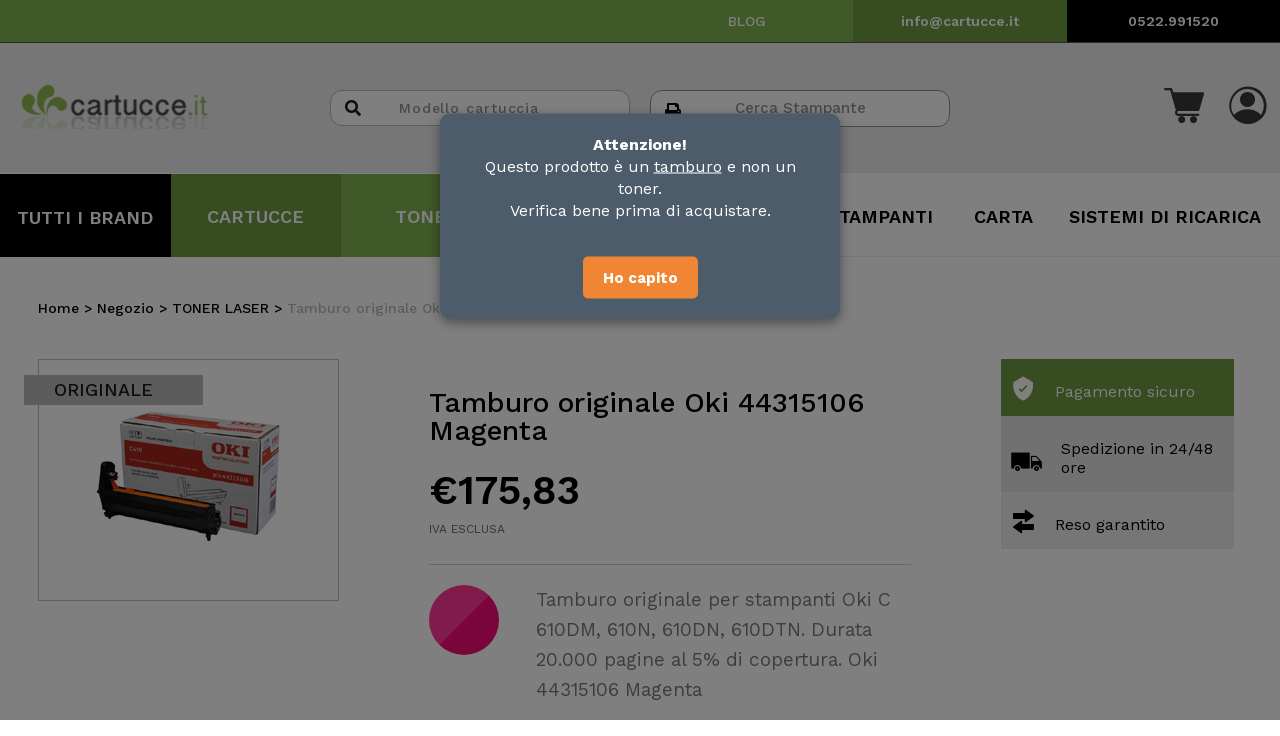

--- FILE ---
content_type: text/html; charset=UTF-8
request_url: https://www.cartucce.it/negozio/toner-laser/tamburo-originale-oki-44315106-magenta/
body_size: 31229
content:
<!doctype html>
<html lang="it-IT">
<head>
	<meta charset="UTF-8">
		<meta name="viewport" content="width=device-width, initial-scale=1">
	<link rel="profile" href="http://gmpg.org/xfn/11">

	
				<script type="text/javascript" class="_iub_cs_skip">
				var _iub = _iub || {};
				_iub.csConfiguration = _iub.csConfiguration || {};
				_iub.csConfiguration.siteId = "2609838";
				_iub.csConfiguration.cookiePolicyId = "65526692";
			</script>
			<script class="_iub_cs_skip" src="https://cs.iubenda.com/sync/2609838.js"></script>
							<script>document.documentElement.className = document.documentElement.className + ' yes-js js_active js'</script>
				<meta name='robots' content='index, follow, max-image-preview:large, max-snippet:-1, max-video-preview:-1' />

<!-- Google Tag Manager for WordPress by gtm4wp.com -->
<script data-cfasync="false" data-pagespeed-no-defer>
	var gtm4wp_datalayer_name = "dataLayer";
	var dataLayer = dataLayer || [];
	const gtm4wp_use_sku_instead = false;
	const gtm4wp_id_prefix = '';
	const gtm4wp_remarketing = true;
	const gtm4wp_eec = true;
	const gtm4wp_classicec = false;
	const gtm4wp_currency = 'EUR';
	const gtm4wp_product_per_impression = false;
	const gtm4wp_needs_shipping_address = false;
	const gtm4wp_business_vertical = 'retail';
	const gtm4wp_business_vertical_id = 'id';
</script>
<!-- End Google Tag Manager for WordPress by gtm4wp.com -->
	<!-- This site is optimized with the Yoast SEO plugin v21.1 - https://yoast.com/wordpress/plugins/seo/ -->
	<title>Tamburo originale Oki 44315106 Magenta TONER LASER OKI44315106 Cartucce.it</title>
	<meta name="description" content="Acquista online TONER LASER Tamburo originale Oki 44315106 Magenta Originale Oki OKI44315106 in offerta su cartucce.it" />
	<link rel="canonical" href="https://www.cartucce.it/negozio/toner-laser/tamburo-originale-oki-44315106-magenta/" />
	<meta property="og:locale" content="it_IT" />
	<meta property="og:type" content="article" />
	<meta property="og:title" content="Tamburo originale Oki 44315106 Magenta TONER LASER OKI44315106 Cartucce.it" />
	<meta property="og:description" content="Acquista online TONER LASER Tamburo originale Oki 44315106 Magenta Originale Oki OKI44315106 in offerta su cartucce.it" />
	<meta property="og:url" content="https://www.cartucce.it/negozio/toner-laser/tamburo-originale-oki-44315106-magenta/" />
	<meta property="og:site_name" content="Cartucce.it" />
	<meta property="article:publisher" content="https://www.facebook.com/cartucce.it" />
	<meta property="article:modified_time" content="2026-01-22T01:27:47+00:00" />
	<meta property="og:image" content="https://www.cartucce.it/wp-content/uploads/2022/03/OKI44315106-1.jpeg" />
	<meta property="og:image:width" content="200" />
	<meta property="og:image:height" content="200" />
	<meta property="og:image:type" content="image/jpeg" />
	<meta name="twitter:card" content="summary_large_image" />
	<script type="application/ld+json" class="yoast-schema-graph">{"@context":"https://schema.org","@graph":[{"@type":["WebPage","ItemPage"],"@id":"https://www.cartucce.it/negozio/toner-laser/tamburo-originale-oki-44315106-magenta/","url":"https://www.cartucce.it/negozio/toner-laser/tamburo-originale-oki-44315106-magenta/","name":"Tamburo originale Oki 44315106 Magenta TONER LASER OKI44315106 Cartucce.it","isPartOf":{"@id":"https://www.cartucce.it/#website"},"primaryImageOfPage":{"@id":"https://www.cartucce.it/negozio/toner-laser/tamburo-originale-oki-44315106-magenta/#primaryimage"},"image":{"@id":"https://www.cartucce.it/negozio/toner-laser/tamburo-originale-oki-44315106-magenta/#primaryimage"},"thumbnailUrl":"https://www.cartucce.it/wp-content/uploads/2022/03/OKI44315106-1.jpeg","datePublished":"2022-03-02T11:42:46+00:00","dateModified":"2026-01-22T01:27:47+00:00","description":"Acquista online TONER LASER Tamburo originale Oki 44315106 Magenta Originale Oki OKI44315106 in offerta su cartucce.it","breadcrumb":{"@id":"https://www.cartucce.it/negozio/toner-laser/tamburo-originale-oki-44315106-magenta/#breadcrumb"},"inLanguage":"it-IT","potentialAction":[{"@type":"ReadAction","target":["https://www.cartucce.it/negozio/toner-laser/tamburo-originale-oki-44315106-magenta/"]}]},{"@type":"ImageObject","inLanguage":"it-IT","@id":"https://www.cartucce.it/negozio/toner-laser/tamburo-originale-oki-44315106-magenta/#primaryimage","url":"https://www.cartucce.it/wp-content/uploads/2022/03/OKI44315106-1.jpeg","contentUrl":"https://www.cartucce.it/wp-content/uploads/2022/03/OKI44315106-1.jpeg","width":200,"height":200},{"@type":"BreadcrumbList","@id":"https://www.cartucce.it/negozio/toner-laser/tamburo-originale-oki-44315106-magenta/#breadcrumb","itemListElement":[{"@type":"ListItem","position":1,"name":"Home","item":"https://www.cartucce.it/"},{"@type":"ListItem","position":2,"name":"Negozio","item":"https://www.cartucce.it/negozio/"},{"@type":"ListItem","position":3,"name":"TONER LASER","item":"https://www.cartucce.it/negozio/toner-laser/"},{"@type":"ListItem","position":4,"name":"Tamburo originale Oki 44315106 Magenta"}]},{"@type":"WebSite","@id":"https://www.cartucce.it/#website","url":"https://www.cartucce.it/","name":"Cartucce.it","description":"Toner Cartucce Compatibili e Ricaricabile","publisher":{"@id":"https://www.cartucce.it/#organization"},"potentialAction":[{"@type":"SearchAction","target":{"@type":"EntryPoint","urlTemplate":"https://www.cartucce.it/?s={search_term_string}"},"query-input":"required name=search_term_string"}],"inLanguage":"it-IT"},{"@type":"Organization","@id":"https://www.cartucce.it/#organization","name":"Cartucce.it","url":"https://www.cartucce.it/","logo":{"@type":"ImageObject","inLanguage":"it-IT","@id":"https://www.cartucce.it/#/schema/logo/image/","url":"https://www.cartucce.it/wp-content/uploads/2022/03/logo512x512.png","contentUrl":"https://www.cartucce.it/wp-content/uploads/2022/03/logo512x512.png","width":512,"height":512,"caption":"Cartucce.it"},"image":{"@id":"https://www.cartucce.it/#/schema/logo/image/"},"sameAs":["https://www.facebook.com/cartucce.it","https://www.instagram.com/cartucceit/"]}]}</script>
	<!-- / Yoast SEO plugin. -->


<link rel='dns-prefetch' href='//cdn.iubenda.com' />
<link rel='dns-prefetch' href='//cdn.jsdelivr.net' />
<link rel='dns-prefetch' href='//stackpath.bootstrapcdn.com' />
<link rel="alternate" type="application/rss+xml" title="Cartucce.it &raquo; Feed" href="https://www.cartucce.it/feed/" />
<link rel="alternate" type="application/rss+xml" title="Cartucce.it &raquo; Feed dei commenti" href="https://www.cartucce.it/comments/feed/" />
<script>
window._wpemojiSettings = {"baseUrl":"https:\/\/s.w.org\/images\/core\/emoji\/14.0.0\/72x72\/","ext":".png","svgUrl":"https:\/\/s.w.org\/images\/core\/emoji\/14.0.0\/svg\/","svgExt":".svg","source":{"concatemoji":"https:\/\/www.cartucce.it\/wp-includes\/js\/wp-emoji-release.min.js?ver=6.3.1"}};
/*! This file is auto-generated */
!function(i,n){var o,s,e;function c(e){try{var t={supportTests:e,timestamp:(new Date).valueOf()};sessionStorage.setItem(o,JSON.stringify(t))}catch(e){}}function p(e,t,n){e.clearRect(0,0,e.canvas.width,e.canvas.height),e.fillText(t,0,0);var t=new Uint32Array(e.getImageData(0,0,e.canvas.width,e.canvas.height).data),r=(e.clearRect(0,0,e.canvas.width,e.canvas.height),e.fillText(n,0,0),new Uint32Array(e.getImageData(0,0,e.canvas.width,e.canvas.height).data));return t.every(function(e,t){return e===r[t]})}function u(e,t,n){switch(t){case"flag":return n(e,"\ud83c\udff3\ufe0f\u200d\u26a7\ufe0f","\ud83c\udff3\ufe0f\u200b\u26a7\ufe0f")?!1:!n(e,"\ud83c\uddfa\ud83c\uddf3","\ud83c\uddfa\u200b\ud83c\uddf3")&&!n(e,"\ud83c\udff4\udb40\udc67\udb40\udc62\udb40\udc65\udb40\udc6e\udb40\udc67\udb40\udc7f","\ud83c\udff4\u200b\udb40\udc67\u200b\udb40\udc62\u200b\udb40\udc65\u200b\udb40\udc6e\u200b\udb40\udc67\u200b\udb40\udc7f");case"emoji":return!n(e,"\ud83e\udef1\ud83c\udffb\u200d\ud83e\udef2\ud83c\udfff","\ud83e\udef1\ud83c\udffb\u200b\ud83e\udef2\ud83c\udfff")}return!1}function f(e,t,n){var r="undefined"!=typeof WorkerGlobalScope&&self instanceof WorkerGlobalScope?new OffscreenCanvas(300,150):i.createElement("canvas"),a=r.getContext("2d",{willReadFrequently:!0}),o=(a.textBaseline="top",a.font="600 32px Arial",{});return e.forEach(function(e){o[e]=t(a,e,n)}),o}function t(e){var t=i.createElement("script");t.src=e,t.defer=!0,i.head.appendChild(t)}"undefined"!=typeof Promise&&(o="wpEmojiSettingsSupports",s=["flag","emoji"],n.supports={everything:!0,everythingExceptFlag:!0},e=new Promise(function(e){i.addEventListener("DOMContentLoaded",e,{once:!0})}),new Promise(function(t){var n=function(){try{var e=JSON.parse(sessionStorage.getItem(o));if("object"==typeof e&&"number"==typeof e.timestamp&&(new Date).valueOf()<e.timestamp+604800&&"object"==typeof e.supportTests)return e.supportTests}catch(e){}return null}();if(!n){if("undefined"!=typeof Worker&&"undefined"!=typeof OffscreenCanvas&&"undefined"!=typeof URL&&URL.createObjectURL&&"undefined"!=typeof Blob)try{var e="postMessage("+f.toString()+"("+[JSON.stringify(s),u.toString(),p.toString()].join(",")+"));",r=new Blob([e],{type:"text/javascript"}),a=new Worker(URL.createObjectURL(r),{name:"wpTestEmojiSupports"});return void(a.onmessage=function(e){c(n=e.data),a.terminate(),t(n)})}catch(e){}c(n=f(s,u,p))}t(n)}).then(function(e){for(var t in e)n.supports[t]=e[t],n.supports.everything=n.supports.everything&&n.supports[t],"flag"!==t&&(n.supports.everythingExceptFlag=n.supports.everythingExceptFlag&&n.supports[t]);n.supports.everythingExceptFlag=n.supports.everythingExceptFlag&&!n.supports.flag,n.DOMReady=!1,n.readyCallback=function(){n.DOMReady=!0}}).then(function(){return e}).then(function(){var e;n.supports.everything||(n.readyCallback(),(e=n.source||{}).concatemoji?t(e.concatemoji):e.wpemoji&&e.twemoji&&(t(e.twemoji),t(e.wpemoji)))}))}((window,document),window._wpemojiSettings);
</script>
<style>
img.wp-smiley,
img.emoji {
	display: inline !important;
	border: none !important;
	box-shadow: none !important;
	height: 1em !important;
	width: 1em !important;
	margin: 0 0.07em !important;
	vertical-align: -0.1em !important;
	background: none !important;
	padding: 0 !important;
}
</style>
	<link rel='stylesheet' id='gestpay-for-woocommerce-css-css' href='https://www.cartucce.it/wp-content/plugins/gestpay-for-woocommerce//gestpay-for-woocommerce.css?ver=6.3.1' media='all' />
<link rel='stylesheet' id='dce-dynamic-visibility-style-css' href='https://www.cartucce.it/wp-content/plugins/dynamic-visibility-for-elementor//assets/css/dynamic-visibility.css?ver=5.0.6' media='all' />
<link rel='stylesheet' id='wp-block-library-css' href='https://www.cartucce.it/wp-includes/css/dist/block-library/style.min.css?ver=6.3.1' media='all' />
<link rel='stylesheet' id='wc-blocks-style-css' href='https://www.cartucce.it/wp-content/plugins/woocommerce/packages/woocommerce-blocks/build/wc-blocks.css?ver=10.6.6' media='all' />
<link rel='stylesheet' id='wc-blocks-style-active-filters-css' href='https://www.cartucce.it/wp-content/plugins/woocommerce/packages/woocommerce-blocks/build/active-filters.css?ver=10.6.6' media='all' />
<link rel='stylesheet' id='wc-blocks-style-add-to-cart-form-css' href='https://www.cartucce.it/wp-content/plugins/woocommerce/packages/woocommerce-blocks/build/add-to-cart-form.css?ver=10.6.6' media='all' />
<link rel='stylesheet' id='wc-blocks-packages-style-css' href='https://www.cartucce.it/wp-content/plugins/woocommerce/packages/woocommerce-blocks/build/packages-style.css?ver=10.6.6' media='all' />
<link rel='stylesheet' id='wc-blocks-style-all-products-css' href='https://www.cartucce.it/wp-content/plugins/woocommerce/packages/woocommerce-blocks/build/all-products.css?ver=10.6.6' media='all' />
<link rel='stylesheet' id='wc-blocks-style-all-reviews-css' href='https://www.cartucce.it/wp-content/plugins/woocommerce/packages/woocommerce-blocks/build/all-reviews.css?ver=10.6.6' media='all' />
<link rel='stylesheet' id='wc-blocks-style-attribute-filter-css' href='https://www.cartucce.it/wp-content/plugins/woocommerce/packages/woocommerce-blocks/build/attribute-filter.css?ver=10.6.6' media='all' />
<link rel='stylesheet' id='wc-blocks-style-breadcrumbs-css' href='https://www.cartucce.it/wp-content/plugins/woocommerce/packages/woocommerce-blocks/build/breadcrumbs.css?ver=10.6.6' media='all' />
<link rel='stylesheet' id='wc-blocks-style-catalog-sorting-css' href='https://www.cartucce.it/wp-content/plugins/woocommerce/packages/woocommerce-blocks/build/catalog-sorting.css?ver=10.6.6' media='all' />
<link rel='stylesheet' id='wc-blocks-style-customer-account-css' href='https://www.cartucce.it/wp-content/plugins/woocommerce/packages/woocommerce-blocks/build/customer-account.css?ver=10.6.6' media='all' />
<link rel='stylesheet' id='wc-blocks-style-featured-category-css' href='https://www.cartucce.it/wp-content/plugins/woocommerce/packages/woocommerce-blocks/build/featured-category.css?ver=10.6.6' media='all' />
<link rel='stylesheet' id='wc-blocks-style-featured-product-css' href='https://www.cartucce.it/wp-content/plugins/woocommerce/packages/woocommerce-blocks/build/featured-product.css?ver=10.6.6' media='all' />
<link rel='stylesheet' id='wc-blocks-style-mini-cart-css' href='https://www.cartucce.it/wp-content/plugins/woocommerce/packages/woocommerce-blocks/build/mini-cart.css?ver=10.6.6' media='all' />
<link rel='stylesheet' id='wc-blocks-style-price-filter-css' href='https://www.cartucce.it/wp-content/plugins/woocommerce/packages/woocommerce-blocks/build/price-filter.css?ver=10.6.6' media='all' />
<link rel='stylesheet' id='wc-blocks-style-product-add-to-cart-css' href='https://www.cartucce.it/wp-content/plugins/woocommerce/packages/woocommerce-blocks/build/product-add-to-cart.css?ver=10.6.6' media='all' />
<link rel='stylesheet' id='wc-blocks-style-product-button-css' href='https://www.cartucce.it/wp-content/plugins/woocommerce/packages/woocommerce-blocks/build/product-button.css?ver=10.6.6' media='all' />
<link rel='stylesheet' id='wc-blocks-style-product-categories-css' href='https://www.cartucce.it/wp-content/plugins/woocommerce/packages/woocommerce-blocks/build/product-categories.css?ver=10.6.6' media='all' />
<link rel='stylesheet' id='wc-blocks-style-product-image-css' href='https://www.cartucce.it/wp-content/plugins/woocommerce/packages/woocommerce-blocks/build/product-image.css?ver=10.6.6' media='all' />
<link rel='stylesheet' id='wc-blocks-style-product-image-gallery-css' href='https://www.cartucce.it/wp-content/plugins/woocommerce/packages/woocommerce-blocks/build/product-image-gallery.css?ver=10.6.6' media='all' />
<link rel='stylesheet' id='wc-blocks-style-product-query-css' href='https://www.cartucce.it/wp-content/plugins/woocommerce/packages/woocommerce-blocks/build/product-query.css?ver=10.6.6' media='all' />
<link rel='stylesheet' id='wc-blocks-style-product-results-count-css' href='https://www.cartucce.it/wp-content/plugins/woocommerce/packages/woocommerce-blocks/build/product-results-count.css?ver=10.6.6' media='all' />
<link rel='stylesheet' id='wc-blocks-style-product-reviews-css' href='https://www.cartucce.it/wp-content/plugins/woocommerce/packages/woocommerce-blocks/build/product-reviews.css?ver=10.6.6' media='all' />
<link rel='stylesheet' id='wc-blocks-style-product-sale-badge-css' href='https://www.cartucce.it/wp-content/plugins/woocommerce/packages/woocommerce-blocks/build/product-sale-badge.css?ver=10.6.6' media='all' />
<link rel='stylesheet' id='wc-blocks-style-product-search-css' href='https://www.cartucce.it/wp-content/plugins/woocommerce/packages/woocommerce-blocks/build/product-search.css?ver=10.6.6' media='all' />
<link rel='stylesheet' id='wc-blocks-style-product-sku-css' href='https://www.cartucce.it/wp-content/plugins/woocommerce/packages/woocommerce-blocks/build/product-sku.css?ver=10.6.6' media='all' />
<link rel='stylesheet' id='wc-blocks-style-product-stock-indicator-css' href='https://www.cartucce.it/wp-content/plugins/woocommerce/packages/woocommerce-blocks/build/product-stock-indicator.css?ver=10.6.6' media='all' />
<link rel='stylesheet' id='wc-blocks-style-product-summary-css' href='https://www.cartucce.it/wp-content/plugins/woocommerce/packages/woocommerce-blocks/build/product-summary.css?ver=10.6.6' media='all' />
<link rel='stylesheet' id='wc-blocks-style-product-title-css' href='https://www.cartucce.it/wp-content/plugins/woocommerce/packages/woocommerce-blocks/build/product-title.css?ver=10.6.6' media='all' />
<link rel='stylesheet' id='wc-blocks-style-rating-filter-css' href='https://www.cartucce.it/wp-content/plugins/woocommerce/packages/woocommerce-blocks/build/rating-filter.css?ver=10.6.6' media='all' />
<link rel='stylesheet' id='wc-blocks-style-reviews-by-category-css' href='https://www.cartucce.it/wp-content/plugins/woocommerce/packages/woocommerce-blocks/build/reviews-by-category.css?ver=10.6.6' media='all' />
<link rel='stylesheet' id='wc-blocks-style-reviews-by-product-css' href='https://www.cartucce.it/wp-content/plugins/woocommerce/packages/woocommerce-blocks/build/reviews-by-product.css?ver=10.6.6' media='all' />
<link rel='stylesheet' id='wc-blocks-style-product-details-css' href='https://www.cartucce.it/wp-content/plugins/woocommerce/packages/woocommerce-blocks/build/product-details.css?ver=10.6.6' media='all' />
<link rel='stylesheet' id='wc-blocks-style-single-product-css' href='https://www.cartucce.it/wp-content/plugins/woocommerce/packages/woocommerce-blocks/build/single-product.css?ver=10.6.6' media='all' />
<link rel='stylesheet' id='wc-blocks-style-stock-filter-css' href='https://www.cartucce.it/wp-content/plugins/woocommerce/packages/woocommerce-blocks/build/stock-filter.css?ver=10.6.6' media='all' />
<link rel='stylesheet' id='wc-blocks-style-cart-css' href='https://www.cartucce.it/wp-content/plugins/woocommerce/packages/woocommerce-blocks/build/cart.css?ver=10.6.6' media='all' />
<link rel='stylesheet' id='wc-blocks-style-checkout-css' href='https://www.cartucce.it/wp-content/plugins/woocommerce/packages/woocommerce-blocks/build/checkout.css?ver=10.6.6' media='all' />
<link rel='stylesheet' id='wc-blocks-style-mini-cart-contents-css' href='https://www.cartucce.it/wp-content/plugins/woocommerce/packages/woocommerce-blocks/build/mini-cart-contents.css?ver=10.6.6' media='all' />
<link rel='stylesheet' id='yith-wcan-shortcodes-css' href='https://www.cartucce.it/wp-content/plugins/yith-woocommerce-ajax-navigation/assets/css/shortcodes.css?ver=4.25.3' media='all' />
<style id='yith-wcan-shortcodes-inline-css'>
:root{
	--yith-wcan-filters_colors_titles: #434343;
	--yith-wcan-filters_colors_background: #FFFFFF;
	--yith-wcan-filters_colors_accent: #A7144C;
	--yith-wcan-filters_colors_accent_r: 167;
	--yith-wcan-filters_colors_accent_g: 20;
	--yith-wcan-filters_colors_accent_b: 76;
	--yith-wcan-color_swatches_border_radius: 100%;
	--yith-wcan-color_swatches_size: 30px;
	--yith-wcan-labels_style_background: #FFFFFF;
	--yith-wcan-labels_style_background_hover: #A7144C;
	--yith-wcan-labels_style_background_active: #A7144C;
	--yith-wcan-labels_style_text: #434343;
	--yith-wcan-labels_style_text_hover: #FFFFFF;
	--yith-wcan-labels_style_text_active: #FFFFFF;
	--yith-wcan-anchors_style_text: #434343;
	--yith-wcan-anchors_style_text_hover: #A7144C;
	--yith-wcan-anchors_style_text_active: #A7144C;
}
</style>
<link rel='stylesheet' id='jquery-selectBox-css' href='https://www.cartucce.it/wp-content/plugins/yith-woocommerce-wishlist/assets/css/jquery.selectBox.css?ver=1.2.0' media='all' />
<link rel='stylesheet' id='yith-wcwl-font-awesome-css' href='https://www.cartucce.it/wp-content/plugins/yith-woocommerce-wishlist/assets/css/font-awesome.css?ver=4.7.0' media='all' />
<link rel='stylesheet' id='woocommerce_prettyPhoto_css-css' href='//www.cartucce.it/wp-content/plugins/woocommerce/assets/css/prettyPhoto.css?ver=3.1.6' media='all' />
<link rel='stylesheet' id='yith-wcwl-main-css' href='https://www.cartucce.it/wp-content/plugins/yith-woocommerce-wishlist/assets/css/style.css?ver=3.24.0' media='all' />
<link rel='stylesheet' id='jet-engine-frontend-css' href='https://www.cartucce.it/wp-content/plugins/jet-engine/assets/css/frontend.css?ver=3.1.0' media='all' />
<style id='classic-theme-styles-inline-css'>
/*! This file is auto-generated */
.wp-block-button__link{color:#fff;background-color:#32373c;border-radius:9999px;box-shadow:none;text-decoration:none;padding:calc(.667em + 2px) calc(1.333em + 2px);font-size:1.125em}.wp-block-file__button{background:#32373c;color:#fff;text-decoration:none}
</style>
<style id='global-styles-inline-css'>
body{--wp--preset--color--black: #000000;--wp--preset--color--cyan-bluish-gray: #abb8c3;--wp--preset--color--white: #ffffff;--wp--preset--color--pale-pink: #f78da7;--wp--preset--color--vivid-red: #cf2e2e;--wp--preset--color--luminous-vivid-orange: #ff6900;--wp--preset--color--luminous-vivid-amber: #fcb900;--wp--preset--color--light-green-cyan: #7bdcb5;--wp--preset--color--vivid-green-cyan: #00d084;--wp--preset--color--pale-cyan-blue: #8ed1fc;--wp--preset--color--vivid-cyan-blue: #0693e3;--wp--preset--color--vivid-purple: #9b51e0;--wp--preset--gradient--vivid-cyan-blue-to-vivid-purple: linear-gradient(135deg,rgba(6,147,227,1) 0%,rgb(155,81,224) 100%);--wp--preset--gradient--light-green-cyan-to-vivid-green-cyan: linear-gradient(135deg,rgb(122,220,180) 0%,rgb(0,208,130) 100%);--wp--preset--gradient--luminous-vivid-amber-to-luminous-vivid-orange: linear-gradient(135deg,rgba(252,185,0,1) 0%,rgba(255,105,0,1) 100%);--wp--preset--gradient--luminous-vivid-orange-to-vivid-red: linear-gradient(135deg,rgba(255,105,0,1) 0%,rgb(207,46,46) 100%);--wp--preset--gradient--very-light-gray-to-cyan-bluish-gray: linear-gradient(135deg,rgb(238,238,238) 0%,rgb(169,184,195) 100%);--wp--preset--gradient--cool-to-warm-spectrum: linear-gradient(135deg,rgb(74,234,220) 0%,rgb(151,120,209) 20%,rgb(207,42,186) 40%,rgb(238,44,130) 60%,rgb(251,105,98) 80%,rgb(254,248,76) 100%);--wp--preset--gradient--blush-light-purple: linear-gradient(135deg,rgb(255,206,236) 0%,rgb(152,150,240) 100%);--wp--preset--gradient--blush-bordeaux: linear-gradient(135deg,rgb(254,205,165) 0%,rgb(254,45,45) 50%,rgb(107,0,62) 100%);--wp--preset--gradient--luminous-dusk: linear-gradient(135deg,rgb(255,203,112) 0%,rgb(199,81,192) 50%,rgb(65,88,208) 100%);--wp--preset--gradient--pale-ocean: linear-gradient(135deg,rgb(255,245,203) 0%,rgb(182,227,212) 50%,rgb(51,167,181) 100%);--wp--preset--gradient--electric-grass: linear-gradient(135deg,rgb(202,248,128) 0%,rgb(113,206,126) 100%);--wp--preset--gradient--midnight: linear-gradient(135deg,rgb(2,3,129) 0%,rgb(40,116,252) 100%);--wp--preset--font-size--small: 13px;--wp--preset--font-size--medium: 20px;--wp--preset--font-size--large: 36px;--wp--preset--font-size--x-large: 42px;--wp--preset--spacing--20: 0.44rem;--wp--preset--spacing--30: 0.67rem;--wp--preset--spacing--40: 1rem;--wp--preset--spacing--50: 1.5rem;--wp--preset--spacing--60: 2.25rem;--wp--preset--spacing--70: 3.38rem;--wp--preset--spacing--80: 5.06rem;--wp--preset--shadow--natural: 6px 6px 9px rgba(0, 0, 0, 0.2);--wp--preset--shadow--deep: 12px 12px 50px rgba(0, 0, 0, 0.4);--wp--preset--shadow--sharp: 6px 6px 0px rgba(0, 0, 0, 0.2);--wp--preset--shadow--outlined: 6px 6px 0px -3px rgba(255, 255, 255, 1), 6px 6px rgba(0, 0, 0, 1);--wp--preset--shadow--crisp: 6px 6px 0px rgba(0, 0, 0, 1);}:where(.is-layout-flex){gap: 0.5em;}:where(.is-layout-grid){gap: 0.5em;}body .is-layout-flow > .alignleft{float: left;margin-inline-start: 0;margin-inline-end: 2em;}body .is-layout-flow > .alignright{float: right;margin-inline-start: 2em;margin-inline-end: 0;}body .is-layout-flow > .aligncenter{margin-left: auto !important;margin-right: auto !important;}body .is-layout-constrained > .alignleft{float: left;margin-inline-start: 0;margin-inline-end: 2em;}body .is-layout-constrained > .alignright{float: right;margin-inline-start: 2em;margin-inline-end: 0;}body .is-layout-constrained > .aligncenter{margin-left: auto !important;margin-right: auto !important;}body .is-layout-constrained > :where(:not(.alignleft):not(.alignright):not(.alignfull)){max-width: var(--wp--style--global--content-size);margin-left: auto !important;margin-right: auto !important;}body .is-layout-constrained > .alignwide{max-width: var(--wp--style--global--wide-size);}body .is-layout-flex{display: flex;}body .is-layout-flex{flex-wrap: wrap;align-items: center;}body .is-layout-flex > *{margin: 0;}body .is-layout-grid{display: grid;}body .is-layout-grid > *{margin: 0;}:where(.wp-block-columns.is-layout-flex){gap: 2em;}:where(.wp-block-columns.is-layout-grid){gap: 2em;}:where(.wp-block-post-template.is-layout-flex){gap: 1.25em;}:where(.wp-block-post-template.is-layout-grid){gap: 1.25em;}.has-black-color{color: var(--wp--preset--color--black) !important;}.has-cyan-bluish-gray-color{color: var(--wp--preset--color--cyan-bluish-gray) !important;}.has-white-color{color: var(--wp--preset--color--white) !important;}.has-pale-pink-color{color: var(--wp--preset--color--pale-pink) !important;}.has-vivid-red-color{color: var(--wp--preset--color--vivid-red) !important;}.has-luminous-vivid-orange-color{color: var(--wp--preset--color--luminous-vivid-orange) !important;}.has-luminous-vivid-amber-color{color: var(--wp--preset--color--luminous-vivid-amber) !important;}.has-light-green-cyan-color{color: var(--wp--preset--color--light-green-cyan) !important;}.has-vivid-green-cyan-color{color: var(--wp--preset--color--vivid-green-cyan) !important;}.has-pale-cyan-blue-color{color: var(--wp--preset--color--pale-cyan-blue) !important;}.has-vivid-cyan-blue-color{color: var(--wp--preset--color--vivid-cyan-blue) !important;}.has-vivid-purple-color{color: var(--wp--preset--color--vivid-purple) !important;}.has-black-background-color{background-color: var(--wp--preset--color--black) !important;}.has-cyan-bluish-gray-background-color{background-color: var(--wp--preset--color--cyan-bluish-gray) !important;}.has-white-background-color{background-color: var(--wp--preset--color--white) !important;}.has-pale-pink-background-color{background-color: var(--wp--preset--color--pale-pink) !important;}.has-vivid-red-background-color{background-color: var(--wp--preset--color--vivid-red) !important;}.has-luminous-vivid-orange-background-color{background-color: var(--wp--preset--color--luminous-vivid-orange) !important;}.has-luminous-vivid-amber-background-color{background-color: var(--wp--preset--color--luminous-vivid-amber) !important;}.has-light-green-cyan-background-color{background-color: var(--wp--preset--color--light-green-cyan) !important;}.has-vivid-green-cyan-background-color{background-color: var(--wp--preset--color--vivid-green-cyan) !important;}.has-pale-cyan-blue-background-color{background-color: var(--wp--preset--color--pale-cyan-blue) !important;}.has-vivid-cyan-blue-background-color{background-color: var(--wp--preset--color--vivid-cyan-blue) !important;}.has-vivid-purple-background-color{background-color: var(--wp--preset--color--vivid-purple) !important;}.has-black-border-color{border-color: var(--wp--preset--color--black) !important;}.has-cyan-bluish-gray-border-color{border-color: var(--wp--preset--color--cyan-bluish-gray) !important;}.has-white-border-color{border-color: var(--wp--preset--color--white) !important;}.has-pale-pink-border-color{border-color: var(--wp--preset--color--pale-pink) !important;}.has-vivid-red-border-color{border-color: var(--wp--preset--color--vivid-red) !important;}.has-luminous-vivid-orange-border-color{border-color: var(--wp--preset--color--luminous-vivid-orange) !important;}.has-luminous-vivid-amber-border-color{border-color: var(--wp--preset--color--luminous-vivid-amber) !important;}.has-light-green-cyan-border-color{border-color: var(--wp--preset--color--light-green-cyan) !important;}.has-vivid-green-cyan-border-color{border-color: var(--wp--preset--color--vivid-green-cyan) !important;}.has-pale-cyan-blue-border-color{border-color: var(--wp--preset--color--pale-cyan-blue) !important;}.has-vivid-cyan-blue-border-color{border-color: var(--wp--preset--color--vivid-cyan-blue) !important;}.has-vivid-purple-border-color{border-color: var(--wp--preset--color--vivid-purple) !important;}.has-vivid-cyan-blue-to-vivid-purple-gradient-background{background: var(--wp--preset--gradient--vivid-cyan-blue-to-vivid-purple) !important;}.has-light-green-cyan-to-vivid-green-cyan-gradient-background{background: var(--wp--preset--gradient--light-green-cyan-to-vivid-green-cyan) !important;}.has-luminous-vivid-amber-to-luminous-vivid-orange-gradient-background{background: var(--wp--preset--gradient--luminous-vivid-amber-to-luminous-vivid-orange) !important;}.has-luminous-vivid-orange-to-vivid-red-gradient-background{background: var(--wp--preset--gradient--luminous-vivid-orange-to-vivid-red) !important;}.has-very-light-gray-to-cyan-bluish-gray-gradient-background{background: var(--wp--preset--gradient--very-light-gray-to-cyan-bluish-gray) !important;}.has-cool-to-warm-spectrum-gradient-background{background: var(--wp--preset--gradient--cool-to-warm-spectrum) !important;}.has-blush-light-purple-gradient-background{background: var(--wp--preset--gradient--blush-light-purple) !important;}.has-blush-bordeaux-gradient-background{background: var(--wp--preset--gradient--blush-bordeaux) !important;}.has-luminous-dusk-gradient-background{background: var(--wp--preset--gradient--luminous-dusk) !important;}.has-pale-ocean-gradient-background{background: var(--wp--preset--gradient--pale-ocean) !important;}.has-electric-grass-gradient-background{background: var(--wp--preset--gradient--electric-grass) !important;}.has-midnight-gradient-background{background: var(--wp--preset--gradient--midnight) !important;}.has-small-font-size{font-size: var(--wp--preset--font-size--small) !important;}.has-medium-font-size{font-size: var(--wp--preset--font-size--medium) !important;}.has-large-font-size{font-size: var(--wp--preset--font-size--large) !important;}.has-x-large-font-size{font-size: var(--wp--preset--font-size--x-large) !important;}
.wp-block-navigation a:where(:not(.wp-element-button)){color: inherit;}
:where(.wp-block-post-template.is-layout-flex){gap: 1.25em;}:where(.wp-block-post-template.is-layout-grid){gap: 1.25em;}
:where(.wp-block-columns.is-layout-flex){gap: 2em;}:where(.wp-block-columns.is-layout-grid){gap: 2em;}
.wp-block-pullquote{font-size: 1.5em;line-height: 1.6;}
</style>
<link rel='stylesheet' id='woo_discount_rules_front_end-css' href='https://www.cartucce.it/wp-content/plugins/woo-discount-rules/v1/assets/css/woo_discount_rules.css?ver=1.9.10' media='all' />
<link rel='stylesheet' id='photoswipe-css' href='https://www.cartucce.it/wp-content/plugins/woocommerce/assets/css/photoswipe/photoswipe.min.css?ver=8.0.3' media='all' />
<link rel='stylesheet' id='photoswipe-default-skin-css' href='https://www.cartucce.it/wp-content/plugins/woocommerce/assets/css/photoswipe/default-skin/default-skin.min.css?ver=8.0.3' media='all' />
<link rel='stylesheet' id='woocommerce-layout-css' href='https://www.cartucce.it/wp-content/plugins/woocommerce/assets/css/woocommerce-layout.css?ver=8.0.3' media='all' />
<link rel='stylesheet' id='woocommerce-smallscreen-css' href='https://www.cartucce.it/wp-content/plugins/woocommerce/assets/css/woocommerce-smallscreen.css?ver=8.0.3' media='only screen and (max-width: 768px)' />
<link rel='stylesheet' id='woocommerce-general-css' href='https://www.cartucce.it/wp-content/plugins/woocommerce/assets/css/woocommerce.css?ver=8.0.3' media='all' />
<style id='woocommerce-inline-inline-css'>
.woocommerce form .form-row .required { visibility: visible; }
</style>
<link rel='stylesheet' id='hello-elementor-theme-style-css' href='https://www.cartucce.it/wp-content/themes/hello-elementor/theme.min.css?ver=2.6.1' media='all' />
<link rel='stylesheet' id='hello-elementor-child-style-css' href='https://www.cartucce.it/wp-content/themes/refill-theme/style.css?ver=1.0.0' media='all' />
<link rel='stylesheet' id='bootstrap4-css-css' href='https://stackpath.bootstrapcdn.com/bootstrap/4.4.1/css/bootstrap.min.css?ver=6.3.1' media='all' />
<link rel='stylesheet' id='style-marche-css-css' href='https://www.cartucce.it/wp-content/themes/refill-theme/style-marche.css?ver=6.3.1' media='all' />
<link rel='stylesheet' id='style-category-css-css' href='https://www.cartucce.it/wp-content/themes/refill-theme/style-category.css?ver=6.3.1' media='all' />
<link rel='stylesheet' id='style-wc-loop-css-css' href='https://www.cartucce.it/wp-content/themes/refill-theme/style-wc-loop.css?ver=6.3.1' media='all' />
<link rel='stylesheet' id='style-wc-single-prod-css-css' href='https://www.cartucce.it/wp-content/themes/refill-theme/style-single-prod.css?ver=6.3.1' media='all' />
<link rel='stylesheet' id='style-wc-related-prod-css-css' href='https://www.cartucce.it/wp-content/themes/refill-theme/style-wc-related-prod.css?ver=6.3.1' media='all' />
<link rel='stylesheet' id='style-form-ricerca-css' href='https://www.cartucce.it/wp-content/themes/refill-theme/style-form-ricerca.css?ver=6.3.1' media='all' />
<link rel='stylesheet' id='hello-elementor-css' href='https://www.cartucce.it/wp-content/themes/hello-elementor/style.min.css?ver=2.6.1' media='all' />
<link rel='stylesheet' id='elementor-icons-css' href='https://www.cartucce.it/wp-content/plugins/elementor/assets/lib/eicons/css/elementor-icons.min.css?ver=5.17.0' media='all' />
<link rel='stylesheet' id='elementor-frontend-css' href='https://www.cartucce.it/wp-content/uploads/elementor/css/custom-frontend-lite.min.css?ver=1688647806' media='all' />
<link rel='stylesheet' id='elementor-post-10-css' href='https://www.cartucce.it/wp-content/uploads/elementor/css/post-10.css?ver=1688647808' media='all' />
<link rel='stylesheet' id='elementor-pro-css' href='https://www.cartucce.it/wp-content/uploads/elementor/css/custom-pro-frontend-lite.min.css?ver=1688647808' media='all' />
<link rel='stylesheet' id='jquery-chosen-css' href='https://www.cartucce.it/wp-content/plugins/jet-search/assets/lib/chosen/chosen.min.css?ver=1.8.7' media='all' />
<link rel='stylesheet' id='jet-search-css' href='https://www.cartucce.it/wp-content/plugins/jet-search/assets/css/jet-search.css?ver=2.1.1' media='all' />
<link rel='stylesheet' id='elementor-post-156896-css' href='https://www.cartucce.it/wp-content/uploads/elementor/css/post-156896.css?ver=1748419538' media='all' />
<link rel='stylesheet' id='elementor-post-39-css' href='https://www.cartucce.it/wp-content/uploads/elementor/css/post-39.css?ver=1688647807' media='all' />
<link rel='stylesheet' id='elementor-post-407-css' href='https://www.cartucce.it/wp-content/uploads/elementor/css/post-407.css?ver=1688647826' media='all' />
<link rel='stylesheet' id='google-fonts-1-css' href='https://fonts.googleapis.com/css?family=Work+Sans%3A100%2C100italic%2C200%2C200italic%2C300%2C300italic%2C400%2C400italic%2C500%2C500italic%2C600%2C600italic%2C700%2C700italic%2C800%2C800italic%2C900%2C900italic&#038;display=swap&#038;ver=6.3.1' media='all' />
<link rel='stylesheet' id='elementor-icons-cartucceit-css' href='https://www.cartucce.it/wp-content/uploads/elementor/custom-icons/cartucceit/style.css?ver=1.0.0' media='all' />
<link rel='stylesheet' id='elementor-icons-shared-0-css' href='https://www.cartucce.it/wp-content/plugins/elementor/assets/lib/font-awesome/css/fontawesome.min.css?ver=5.15.3' media='all' />
<link rel='stylesheet' id='elementor-icons-fa-solid-css' href='https://www.cartucce.it/wp-content/plugins/elementor/assets/lib/font-awesome/css/solid.min.css?ver=5.15.3' media='all' />
<link rel='stylesheet' id='elementor-icons-fa-brands-css' href='https://www.cartucce.it/wp-content/plugins/elementor/assets/lib/font-awesome/css/brands.min.css?ver=5.15.3' media='all' />
<link rel="preconnect" href="https://fonts.gstatic.com/" crossorigin>
<script  type="text/javascript" class=" _iub_cs_skip" id="iubenda-head-inline-scripts-0">
var _iub = _iub || [];
_iub.csConfiguration = {"countryDetection":true,"floatingPreferencesButtonDisplay":"bottom-right","gdprAppliesGlobally":false,"perPurposeConsent":true,"siteId":2609838,"whitelabel":false,"cookiePolicyId":65526692,"lang":"it", "banner":{ "acceptButtonColor":"#8eb94f","acceptButtonDisplay":true,"closeButtonRejects":true,"customizeButtonDisplay":true,"explicitWithdrawal":true,"listPurposes":true,"position":"float-bottom-center","rejectButtonColor":"#8eb94f","rejectButtonDisplay":true }};
</script>
<script  type="text/javascript" charset="UTF-8" async="" class=" _iub_cs_skip" src='//cdn.iubenda.com/cs/iubenda_cs.js?ver=3.10.6' id='iubenda-head-scripts-1-js'></script>
<script src='https://www.cartucce.it/wp-includes/js/jquery/jquery.min.js?ver=3.7.0' id='jquery-core-js'></script>
<script src='https://www.cartucce.it/wp-includes/js/jquery/jquery-migrate.min.js?ver=3.4.1' id='jquery-migrate-js'></script>
<script id='tp-js-js-extra'>
var trustpilot_settings = {"key":"","TrustpilotScriptUrl":"https:\/\/invitejs.trustpilot.com\/tp.min.js","IntegrationAppUrl":"\/\/ecommscript-integrationapp.trustpilot.com","PreviewScriptUrl":"\/\/ecommplugins-scripts.trustpilot.com\/v2.1\/js\/preview.min.js","PreviewCssUrl":"\/\/ecommplugins-scripts.trustpilot.com\/v2.1\/css\/preview.min.css","PreviewWPCssUrl":"\/\/ecommplugins-scripts.trustpilot.com\/v2.1\/css\/preview_wp.css","WidgetScriptUrl":"\/\/widget.trustpilot.com\/bootstrap\/v5\/tp.widget.bootstrap.min.js"};
</script>
<script src='https://www.cartucce.it/wp-content/plugins/trustpilot-reviews/review/assets/js/headerScript.min.js?ver=1.0' async='async' id='tp-js-js'></script>
<script id='cartbounty-pro-js-extra'>
var cartbounty_co = {"save_custom_fields":"1","checkout_fields":"#email, #billing_email, #billing-country, #billing_country, #billing-first_name, #billing_first_name, #billing-last_name, #billing_last_name, #billing-company, #billing_company, #billing-address_1, #billing_address_1, #billing-address_2, #billing_address_2, #billing-city, #billing_city, #billing-state, #billing_state, #billing-postcode, #billing_postcode, #billing-phone, #billing_phone, #shipping-country, #shipping_country, #shipping-first_name, #shipping_first_name, #shipping-last_name, #shipping_last_name, #shipping-company, #shipping_company, #shipping-address_1, #shipping_address_1, #shipping-address_2, #shipping_address_2, #shipping-city, #shipping_city, #shipping-state, #shipping_state, #shipping-postcode, #shipping_postcode, #shipping-phone, #checkbox-control-1, #ship-to-different-address-checkbox, #checkbox-control-0, #createaccount, #checkbox-control-2, #order-notes textarea, #order_comments","custom_email_selectors":".cartbounty-pro-custom-email-field, .login #username, .wpforms-container input[type=\"email\"], .sgpb-form input[type=\"email\"], .pum-container input[type=\"email\"], .nf-form-cont input[type=\"email\"], .wpcf7 input[type=\"email\"], .fluentform input[type=\"email\"], .sib_signup_form input[type=\"email\"], .mailpoet_form input[type=\"email\"], .tnp input[type=\"email\"], .om-element input[type=\"email\"], .om-holder input[type=\"email\"], .poptin-popup input[type=\"email\"], .gform_wrapper input[type=\"email\"], .paoc-popup input[type=\"email\"], .ays-pb-form input[type=\"email\"], .hustle-form input[type=\"email\"], .et_pb_section input[type=\"email\"], .brave_form_form input[type=\"email\"], .ppsPopupShell input[type=\"email\"], .xoo-el-container input[type=\"email\"], .xoo-el-container input[name=\"xoo-el-username\"]","custom_phone_selectors":".cartbounty-pro-custom-phone-field, .wpforms-container input[type=\"tel\"], .sgpb-form input[type=\"tel\"], .nf-form-cont input[type=\"tel\"], .wpcf7 input[type=\"tel\"], .fluentform input[type=\"tel\"], .om-element input[type=\"tel\"], .om-holder input[type=\"tel\"], .poptin-popup input[type=\"tel\"], .gform_wrapper input[type=\"tel\"], .paoc-popup input[type=\"tel\"], .ays-pb-form input[type=\"tel\"], .hustle-form input[name=\"phone\"], .et_pb_section input[type=\"tel\"], .xoo-el-container input[type=\"tel\"]","custom_button_selectors":".cartbounty-pro-add-to-cart, .add_to_cart_button, .ajax_add_to_cart, .single_add_to_cart_button, .yith-wfbt-submit-button","consent_field":"","email_validation":"^[^\\s@]+@[^\\s@]+\\.[^\\s@]{2,}$","phone_validation":"^[+0-9\\s]\\s?\\d[0-9\\s-.]{6,30}$","is_user_logged_in":"","recaptcha_enabled":"","recaptcha_site_key":"","language":"it_IT","nonce":"e2263f310e","ajaxurl":"https:\/\/www.cartucce.it\/wp-admin\/admin-ajax.php"};
</script>
<script src='https://www.cartucce.it/wp-content/plugins/woo-save-abandoned-carts-pro/public/js/cartbounty-pro-public.js?ver=10.7' id='cartbounty-pro-js'></script>
<script src='https://www.cartucce.it/wp-content/plugins/duracelltomi-google-tag-manager/js/gtm4wp-woocommerce-enhanced.js?ver=1.18.1' id='gtm4wp-woocommerce-enhanced-js'></script>
<script src='https://cdn.jsdelivr.net/npm/popper.js@1.16.0/dist/umd/popper.min.js?ver=6.3.1' id='popper-js-js'></script>
<script src='https://www.cartucce.it/wp-content/themes/refill-theme/assets/js/checkout-role.js?ver=6.3.1' id='checkout-role-js'></script>
<link rel="https://api.w.org/" href="https://www.cartucce.it/wp-json/" /><link rel="alternate" type="application/json" href="https://www.cartucce.it/wp-json/wp/v2/product/133004" /><link rel="EditURI" type="application/rsd+xml" title="RSD" href="https://www.cartucce.it/xmlrpc.php?rsd" />
<link rel='shortlink' href='https://www.cartucce.it/?p=133004' />
<link rel="alternate" type="application/json+oembed" href="https://www.cartucce.it/wp-json/oembed/1.0/embed?url=https%3A%2F%2Fwww.cartucce.it%2Fnegozio%2Ftoner-laser%2Ftamburo-originale-oki-44315106-magenta%2F" />
<link rel="alternate" type="text/xml+oembed" href="https://www.cartucce.it/wp-json/oembed/1.0/embed?url=https%3A%2F%2Fwww.cartucce.it%2Fnegozio%2Ftoner-laser%2Ftamburo-originale-oki-44315106-magenta%2F&#038;format=xml" />
<script type="application/ld+json">
{
    "@context": "https://schema.org",
    "@type": "Organization",
    "name": "Cartucce.it",
    "@id": "https://www.cartucce.it/#organization",
    "url": "https://www.cartucce.it",
    "logo": "https://www.cartucce.it/wp-content/uploads/2020/03/Logo-cartucce.jpg",
    "telephone": "+390522991520",  // Inserisci qui il tuo numero di telefono
    "contactPoint": {
        "@type": "ContactPoint",
        "telephone": "+390522991520",  // Stesso numero di telefono
        "contactType": "customer service",
        "availableLanguage": ["it"],
        "areaServed": "IT"
    }
}
</script>
<!-- This website runs the Product Feed PRO for WooCommerce by AdTribes.io plugin - version 12.9.1 -->

<!-- Google Tag Manager for WordPress by gtm4wp.com -->
<!-- GTM Container placement set to footer -->
<script data-cfasync="false" data-pagespeed-no-defer type="text/javascript">
	var dataLayer_content = {"pagePostType":"product","pagePostType2":"single-product","pagePostAuthor":"Roberto Accorsi","productRatingCounts":[],"productAverageRating":0,"productReviewCount":0,"productType":"simple","productIsVariable":0,"ecomm_prodid":133004,"ecomm_pagetype":"product","ecomm_totalvalue":175.83,"event":"gtm4wp.changeDetailViewEEC","ecommerce":{"currencyCode":"EUR","detail":{"products":[{"id":133004,"internal_id":133004,"name":"Tamburo originale Oki 44315106 Magenta","sku":"OKI44315106","category":"TONER LASER","price":175.83,"stocklevel":0}]}}};
	dataLayer.push( dataLayer_content );
</script>
<script data-cfasync="false">
(function(w,d,s,l,i){w[l]=w[l]||[];w[l].push({'gtm.start':
new Date().getTime(),event:'gtm.js'});var f=d.getElementsByTagName(s)[0],
j=d.createElement(s),dl=l!='dataLayer'?'&l='+l:'';j.async=true;j.src=
'//www.googletagmanager.com/gtm.js?id='+i+dl;f.parentNode.insertBefore(j,f);
})(window,document,'script','dataLayer','GTM-P9D74L8');
</script>
<!-- End Google Tag Manager -->
<!-- End Google Tag Manager for WordPress by gtm4wp.com --><script async="true" type="text/javascript" src="https://s.kk-resources.com/leadtag.js" ></script><link rel="preconnect" href="https://fonts.googleapis.com"><link rel="preconnect" href="https://fonts.gstatic.com" crossorigin><link href="https://fonts.googleapis.com/css2?family=Poppins:wght@300&display=swap" rel="stylesheet"><link rel="preconnect" href="https://stackpath.bootstrapcdn.com">	<noscript><style>.woocommerce-product-gallery{ opacity: 1 !important; }</style></noscript>
	<style>
            .e-lazy-bg-yes:not(.elementor-motion-effects-element-type-background) {
                background-image: none !important;
            }
        </style><script type="application/ld+json" class="nav-schema-graph">{"@context":"https://schema.org","@graph":[{"@context":"https://schema.org","@type":"SiteNavigationElement","@id":"https://www.cartucce.it/#Menu Prodotti","name":"Home","url":"https://www.cartucce.it/"},{"@context":"https://schema.org","@type":"SiteNavigationElement","@id":"https://www.cartucce.it/#Menu Prodotti","name":"cartucce inkjet","url":"/ricerca/cartucce-inkjet/"},{"@context":"https://schema.org","@type":"SiteNavigationElement","@id":"https://www.cartucce.it/#Menu Prodotti","name":"toner","url":"/ricerca/toner-laser/"},{"@context":"https://schema.org","@type":"SiteNavigationElement","@id":"https://www.cartucce.it/#Menu Prodotti","name":"stampanti","url":"/ricerca/hardware/"},{"@context":"https://schema.org","@type":"SiteNavigationElement","@id":"https://www.cartucce.it/#Menu Prodotti","name":"carte per stampanti","url":"/negozio/carta-speciale/"},{"@context":"https://schema.org","@type":"SiteNavigationElement","@id":"https://www.cartucce.it/#Menu Prodotti","name":"sistemi di ricarica","url":"/ricerca/inchiostri-per-la-ricarica/"},{"@context":"https://schema.org","@type":"SiteNavigationElement","@id":"https://www.cartucce.it/#Menu Prodotti","name":"Blog","url":"https://www.cartucce.it/blog/"}]}}</script>
<link rel="icon" href="https://www.cartucce.it/wp-content/uploads/2022/01/cropped-LogoCI-32x32.jpg" sizes="32x32" />
<link rel="icon" href="https://www.cartucce.it/wp-content/uploads/2022/01/cropped-LogoCI-192x192.jpg" sizes="192x192" />
<link rel="apple-touch-icon" href="https://www.cartucce.it/wp-content/uploads/2022/01/cropped-LogoCI-180x180.jpg" />
<meta name="msapplication-TileImage" content="https://www.cartucce.it/wp-content/uploads/2022/01/cropped-LogoCI-270x270.jpg" />
		<style id="wp-custom-css">
			/*BLOG*/
.elementor-29833 .elementor-element.elementor-element-0105685 .elementor-posts-container .elementor-post__thumbnail, .elementor-205 .elementor-element.elementor-element-63927d4 .elementor-posts-container .elementor-post__thumbnail{padding-bottom:0; }
#ez-toc-container{    border: 1px solid #719a45;
    width: 100%;
}
#ez-toc-container a{font-size:18px;}
div#ez-toc-container nav ul ul li ul li{font-size:18px !important;}
#ssttbutton i{
	display: none !important;
}

.button.elementor-size-sm.elementor-button {
background-color: #F19B38!important;
} 

.elementor-24256 .elementor-element.elementor-element-95cc1f4 .elementor-button {
background-color: #F19B38!important;
} 
.woocommerce-message {
border-top-color: #F19B38!important;
}

.woocommerce #respond input#submit, .woocommerce a.button, .woocommerce button.button, .woocommerce input.button {
	background-color: #81B347!important;
}
.elementor-92812 .elementor-element.elementor-element-16f433a .elementor-button--view-cart {
color: #FFFFFF!important;
background-color: #81B347!important;
	font-family: "Work Sans", sans-serif;
}

.woocommerce ul.products li.product a img {
    height: 200px;
    width: auto;
    display: block;  
	margin: 0 0 1em; 
	box-shadow: none;
   margin: 0 auto; 
	margin-top: 50px;
  margin-bottom: 30px;
}

.sotto{margin-bottom:0 !important;}

.page-id-155892 .elementor-heading-title {
	background-color: #81B347;
    padding: 10px;color:#fff !important;
}
.titolone .elementor-heading-title{background-color: #ffffff; color:#000 !important;}

@media screen and (max-width: 480px) {
.box-vantaggi .elementor-widget-icon-box {
    max-width: 30% !important;
}
	.home .elementor-156896 .elementor-element.elementor-element-7fdcb5b {
    height: calc( 100vh - 458px);
}

		</style>
		
	
</head>
<body class="product-template-default single single-product postid-133004 wp-custom-logo theme-hello-elementor woocommerce woocommerce-page woocommerce-no-js yith-wcan-free elementor-default elementor-template-full-width elementor-kit-10 elementor-page-407">

		<div data-elementor-type="header" data-elementor-id="156896" class="elementor elementor-156896 elementor-location-header">
								<section class="elementor-section elementor-top-section elementor-element elementor-element-6e74719 elementor-hidden-tablet elementor-hidden-phone elementor-section-content-middle elementor-section-boxed elementor-section-height-default elementor-section-height-default" data-id="6e74719" data-element_type="section" data-settings="{&quot;background_background&quot;:&quot;classic&quot;}">
						<div class="elementor-container elementor-column-gap-default">
					<div class="elementor-column elementor-col-50 elementor-top-column elementor-element elementor-element-57fa342" data-id="57fa342" data-element_type="column">
			<div class="elementor-widget-wrap">
									</div>
		</div>
				<div class="elementor-column elementor-col-50 elementor-top-column elementor-element elementor-element-848bdb1" data-id="848bdb1" data-element_type="column">
			<div class="elementor-widget-wrap elementor-element-populated">
								<section class="elementor-section elementor-inner-section elementor-element elementor-element-f477edf elementor-section-boxed elementor-section-height-default elementor-section-height-default" data-id="f477edf" data-element_type="section">
						<div class="elementor-container elementor-column-gap-default">
					<div class="elementor-column elementor-col-33 elementor-inner-column elementor-element elementor-element-10f7c00" data-id="10f7c00" data-element_type="column">
			<div class="elementor-widget-wrap elementor-element-populated">
								<div class="elementor-element elementor-element-6440731 elementor-widget elementor-widget-text-editor" data-id="6440731" data-element_type="widget" data-widget_type="text-editor.default">
				<div class="elementor-widget-container">
			<style>/*! elementor - v3.10.2 - 29-01-2023 */
.elementor-widget-text-editor.elementor-drop-cap-view-stacked .elementor-drop-cap{background-color:#818a91;color:#fff}.elementor-widget-text-editor.elementor-drop-cap-view-framed .elementor-drop-cap{color:#818a91;border:3px solid;background-color:transparent}.elementor-widget-text-editor:not(.elementor-drop-cap-view-default) .elementor-drop-cap{margin-top:8px}.elementor-widget-text-editor:not(.elementor-drop-cap-view-default) .elementor-drop-cap-letter{width:1em;height:1em}.elementor-widget-text-editor .elementor-drop-cap{float:left;text-align:center;line-height:1;font-size:50px}.elementor-widget-text-editor .elementor-drop-cap-letter{display:inline-block}</style>				<a style="color: #fff;" href="https://www.cartucce.it/blog/">BLOG</a>						</div>
				</div>
					</div>
		</div>
				<div class="elementor-column elementor-col-33 elementor-inner-column elementor-element elementor-element-5482bb8" data-id="5482bb8" data-element_type="column" data-settings="{&quot;background_background&quot;:&quot;classic&quot;}">
			<div class="elementor-widget-wrap elementor-element-populated">
								<div class="elementor-element elementor-element-d7762d3 elementor-widget elementor-widget-text-editor" data-id="d7762d3" data-element_type="widget" data-widget_type="text-editor.default">
				<div class="elementor-widget-container">
							<a style="color:#fff;" href="mailto:info@cartucce.it">info@cartucce.it</a>						</div>
				</div>
					</div>
		</div>
				<div class="elementor-column elementor-col-33 elementor-inner-column elementor-element elementor-element-b19578a" data-id="b19578a" data-element_type="column" data-settings="{&quot;background_background&quot;:&quot;classic&quot;}">
			<div class="elementor-widget-wrap elementor-element-populated">
								<div class="elementor-element elementor-element-3ece18f elementor-widget elementor-widget-text-editor" data-id="3ece18f" data-element_type="widget" data-widget_type="text-editor.default">
				<div class="elementor-widget-container">
							<a style="color: #fff;" href="tel:0522991520">0522.991520</a>						</div>
				</div>
					</div>
		</div>
							</div>
		</section>
					</div>
		</div>
							</div>
		</section>
				<section class="elementor-section elementor-top-section elementor-element elementor-element-1facdd5 elementor-section-content-middle elementor-section-height-min-height elementor-hidden-tablet elementor-hidden-phone elementor-section-boxed elementor-section-height-default elementor-section-items-middle" data-id="1facdd5" data-element_type="section" data-settings="{&quot;background_background&quot;:&quot;classic&quot;}">
							<div class="elementor-background-overlay"></div>
							<div class="elementor-container elementor-column-gap-default">
					<div class="elementor-column elementor-col-25 elementor-top-column elementor-element elementor-element-4f24733" data-id="4f24733" data-element_type="column">
			<div class="elementor-widget-wrap elementor-element-populated">
								<div class="elementor-element elementor-element-62ede06 elementor-widget elementor-widget-theme-site-logo elementor-widget-image" data-id="62ede06" data-element_type="widget" data-widget_type="theme-site-logo.default">
				<div class="elementor-widget-container">
			<style>/*! elementor - v3.10.2 - 29-01-2023 */
.elementor-widget-image{text-align:center}.elementor-widget-image a{display:inline-block}.elementor-widget-image a img[src$=".svg"]{width:48px}.elementor-widget-image img{vertical-align:middle;display:inline-block}</style>								<a href="https://www.cartucce.it">
			<img width="267" height="81" src="https://www.cartucce.it/wp-content/uploads/2020/03/Logo-cartucce.jpg" class="attachment-full size-full wp-image-159014" alt="Cartucce.it" />				</a>
											</div>
				</div>
					</div>
		</div>
				<div class="elementor-column elementor-col-25 elementor-top-column elementor-element elementor-element-f46349b" data-id="f46349b" data-element_type="column">
			<div class="elementor-widget-wrap elementor-element-populated">
								<div class="elementor-element elementor-element-c4420aa elementor-widget elementor-widget-jet-ajax-search" data-id="c4420aa" data-element_type="widget" data-widget_type="jet-ajax-search.default">
				<div class="elementor-widget-container">
			<div class="elementor-jet-ajax-search jet-search">
<div class="jet-ajax-search jet-ajax-search--mobile-skin" data-settings="{&quot;search_source&quot;:&quot;any&quot;,&quot;search_taxonomy&quot;:false,&quot;include_terms_ids&quot;:&quot;&quot;,&quot;exclude_terms_ids&quot;:&quot;&quot;,&quot;exclude_posts_ids&quot;:&quot;&quot;,&quot;custom_fields_source&quot;:&quot;&quot;,&quot;limit_query&quot;:5,&quot;limit_query_tablet&quot;:&quot;&quot;,&quot;limit_query_mobile&quot;:&quot;&quot;,&quot;limit_query_in_result_area&quot;:25,&quot;results_order_by&quot;:&quot;relevance&quot;,&quot;results_order&quot;:&quot;asc&quot;,&quot;results_area_width_by&quot;:&quot;form&quot;,&quot;thumbnail_visible&quot;:&quot;yes&quot;,&quot;thumbnail_size&quot;:&quot;thumbnail&quot;,&quot;post_content_source&quot;:&quot;content&quot;,&quot;post_content_custom_field_key&quot;:false,&quot;post_content_length&quot;:30,&quot;show_product_price&quot;:&quot;&quot;,&quot;show_product_rating&quot;:&quot;&quot;,&quot;bullet_pagination&quot;:&quot;&quot;,&quot;number_pagination&quot;:&quot;&quot;,&quot;navigation_arrows&quot;:&quot;in_header&quot;,&quot;navigation_arrows_type&quot;:&quot;fa fa-angle-left&quot;,&quot;show_title_related_meta&quot;:&quot;&quot;,&quot;meta_title_related_position&quot;:false,&quot;title_related_meta&quot;:false,&quot;show_content_related_meta&quot;:&quot;&quot;,&quot;meta_content_related_position&quot;:false,&quot;content_related_meta&quot;:false,&quot;negative_search&quot;:&quot;Spiacenti, non abbiamo trovato prodotti in base alla tua ricerca.&quot;,&quot;server_error&quot;:&quot;Spiacenti, non possiamo mostrare il risultato per un problema tecnico, riprova tra qualche secondo.&quot;}">
<form class="jet-ajax-search__form" method="get" action="https://www.cartucce.it/" role="search">
	<div class="jet-ajax-search__fields-holder">
		<div class="jet-ajax-search__field-wrapper">
			<i class="jet-ajax-search__field-icon fa fa-search"></i>			<input class="jet-ajax-search__field" type="search" placeholder="Modello cartuccia" value="" name="s" autocomplete="off" />
			<input type="hidden" value="{&quot;search_source&quot;:&quot;any&quot;,&quot;search_taxonomy&quot;:false,&quot;include_terms_ids&quot;:&quot;&quot;,&quot;exclude_terms_ids&quot;:&quot;&quot;,&quot;exclude_posts_ids&quot;:&quot;&quot;,&quot;custom_fields_source&quot;:&quot;&quot;,&quot;results_order_by&quot;:&quot;relevance&quot;,&quot;results_order&quot;:&quot;asc&quot;}" name="jet_ajax_search_settings" />

					</div>
			</div>
	</form>

<div class="jet-ajax-search__results-area">
	<div class="jet-ajax-search__results-holder">
					<div class="jet-ajax-search__results-header">
				
<button class="jet-ajax-search__results-count"><span></span> Risultati</button>
				<div class="jet-ajax-search__navigation-holder"></div>
			</div>
				<div class="jet-ajax-search__results-list">
			<div class="jet-ajax-search__results-list-inner"></div>
		</div>
			</div>
	<div class="jet-ajax-search__message"></div>
	
<div class="jet-ajax-search__spinner-holder">
	<div class="jet-ajax-search__spinner">
		<div class="rect rect-1"></div>
		<div class="rect rect-2"></div>
		<div class="rect rect-3"></div>
		<div class="rect rect-4"></div>
		<div class="rect rect-5"></div>
	</div>
</div>
</div>
</div>
</div>		</div>
				</div>
					</div>
		</div>
				<div class="elementor-column elementor-col-25 elementor-top-column elementor-element elementor-element-e2ea33a" data-id="e2ea33a" data-element_type="column">
			<div class="elementor-widget-wrap elementor-element-populated">
								<div class="elementor-element elementor-element-f3f237a elementor-widget elementor-widget-html" data-id="f3f237a" data-element_type="widget" data-widget_type="html.default">
				<div class="elementor-widget-container">
			<div id="input-stampante" class="input-stampante">
    <input id="ricerca-stampanti-ajax" type="text" placeholder="Cerca Stampante">
<i class="fas fa-print"></i>
</div>		</div>
				</div>
					</div>
		</div>
				<div class="elementor-column elementor-col-25 elementor-top-column elementor-element elementor-element-6521d0e" data-id="6521d0e" data-element_type="column">
			<div class="elementor-widget-wrap elementor-element-populated">
								<div class="elementor-element elementor-element-0c8cc94 elementor-align-center elementor-widget__width-auto elementor-widget elementor-widget-button" data-id="0c8cc94" data-element_type="widget" data-settings="{&quot;enabled_visibility&quot;:&quot;yes&quot;,&quot;dce_visibility_selected&quot;:&quot;hide&quot;}" data-widget_type="button.default">
				<div class="elementor-widget-container">
					<div class="elementor-button-wrapper">
			<a href="/checkout/" rel="nofollow" class="elementor-button-link elementor-button elementor-size-lg" role="button">
						<span class="elementor-button-content-wrapper">
							<span class="elementor-button-icon elementor-align-icon-left">
				<i aria-hidden="true" class="icon icon-shopping-cart"></i>			</span>
						<span class="elementor-button-text"></span>
		</span>
					</a>
		</div>
				</div>
				</div>
		<link rel="stylesheet" href="https://www.cartucce.it/wp-content/plugins/pro-elements/assets/css/widget-woocommerce.min.css">		<div class="elementor-element elementor-element-3986612 elementor-align-center elementor-widget__width-auto elementor-widget elementor-widget-button" data-id="3986612" data-element_type="widget" data-settings="{&quot;enabled_visibility&quot;:&quot;yes&quot;,&quot;dce_visibility_selected&quot;:&quot;yes&quot;}" data-widget_type="button.default">
				<div class="elementor-widget-container">
					<div class="elementor-button-wrapper">
			<a href="/login/" rel="nofollow" class="elementor-button-link elementor-button elementor-size-lg" role="button">
						<span class="elementor-button-content-wrapper">
							<span class="elementor-button-icon elementor-align-icon-left">
				<i aria-hidden="true" class="icon icon-user-account"></i>			</span>
						<span class="elementor-button-text"></span>
		</span>
					</a>
		</div>
				</div>
				</div>
					</div>
		</div>
							</div>
		</section>
				<section class="elementor-section elementor-top-section elementor-element elementor-element-4a7b74f elementor-section-content-middle elementor-hidden-mobile elementor-section-boxed elementor-section-height-default elementor-section-height-default" data-id="4a7b74f" data-element_type="section">
						<div class="elementor-container elementor-column-gap-default">
					<div class="elementor-column elementor-col-50 elementor-top-column elementor-element elementor-element-9094b1d" data-id="9094b1d" data-element_type="column" data-settings="{&quot;background_background&quot;:&quot;classic&quot;}">
			<div class="elementor-widget-wrap elementor-element-populated">
								<section class="elementor-section elementor-inner-section elementor-element elementor-element-f6ed3e9 elementor-section-boxed elementor-section-height-default elementor-section-height-default" data-id="f6ed3e9" data-element_type="section">
						<div class="elementor-container elementor-column-gap-default">
					<div class="elementor-column elementor-col-33 elementor-inner-column elementor-element elementor-element-05b8e97" data-id="05b8e97" data-element_type="column" data-settings="{&quot;background_background&quot;:&quot;classic&quot;}">
			<div class="elementor-widget-wrap elementor-element-populated">
								<div class="elementor-element elementor-element-3c72922 elementor-widget elementor-widget-text-editor" data-id="3c72922" data-element_type="widget" data-widget_type="text-editor.default">
				<div class="elementor-widget-container">
							<a style="color: #fff;" href="/tutte-le-marche/">TUTTI I BRAND</a>						</div>
				</div>
					</div>
		</div>
				<div class="elementor-column elementor-col-33 elementor-inner-column elementor-element elementor-element-f7d5eae" data-id="f7d5eae" data-element_type="column" data-settings="{&quot;background_background&quot;:&quot;classic&quot;}">
			<div class="elementor-widget-wrap elementor-element-populated">
								<div class="elementor-element elementor-element-e04b86c elementor-widget elementor-widget-text-editor" data-id="e04b86c" data-element_type="widget" data-widget_type="text-editor.default">
				<div class="elementor-widget-container">
							<a style="color: #fff;" href="/tutte-le-marche/cartucce-inkjet/">CARTUCCE</a>						</div>
				</div>
					</div>
		</div>
				<div class="elementor-column elementor-col-33 elementor-inner-column elementor-element elementor-element-90ef76a" data-id="90ef76a" data-element_type="column" data-settings="{&quot;background_background&quot;:&quot;classic&quot;}">
			<div class="elementor-widget-wrap elementor-element-populated">
								<div class="elementor-element elementor-element-c7cc4a0 elementor-widget elementor-widget-text-editor" data-id="c7cc4a0" data-element_type="widget" data-widget_type="text-editor.default">
				<div class="elementor-widget-container">
							<a style="color: #fff;" href="/tutte-le-marche/toner-laser">TONER</a>						</div>
				</div>
					</div>
		</div>
							</div>
		</section>
					</div>
		</div>
				<div class="elementor-column elementor-col-50 elementor-top-column elementor-element elementor-element-f3bb225" data-id="f3bb225" data-element_type="column">
			<div class="elementor-widget-wrap elementor-element-populated">
								<section class="elementor-section elementor-inner-section elementor-element elementor-element-032a4a2 elementor-section-boxed elementor-section-height-default elementor-section-height-default" data-id="032a4a2" data-element_type="section">
						<div class="elementor-container elementor-column-gap-default">
					<div class="elementor-column elementor-col-25 elementor-inner-column elementor-element elementor-element-3d653ee" data-id="3d653ee" data-element_type="column">
			<div class="elementor-widget-wrap">
									</div>
		</div>
				<div class="elementor-column elementor-col-25 elementor-inner-column elementor-element elementor-element-7887f52" data-id="7887f52" data-element_type="column" data-settings="{&quot;background_background&quot;:&quot;classic&quot;}">
			<div class="elementor-widget-wrap elementor-element-populated">
								<div class="elementor-element elementor-element-8d165b9 elementor-widget elementor-widget-text-editor" data-id="8d165b9" data-element_type="widget" data-widget_type="text-editor.default">
				<div class="elementor-widget-container">
							<a style="color: #000;" href="/tutte-le-marche/hardware/">STAMPANTI</a>						</div>
				</div>
					</div>
		</div>
				<div class="elementor-column elementor-col-25 elementor-inner-column elementor-element elementor-element-615abcf" data-id="615abcf" data-element_type="column" data-settings="{&quot;background_background&quot;:&quot;classic&quot;}">
			<div class="elementor-widget-wrap elementor-element-populated">
								<div class="elementor-element elementor-element-7ead2cb elementor-widget elementor-widget-text-editor" data-id="7ead2cb" data-element_type="widget" data-widget_type="text-editor.default">
				<div class="elementor-widget-container">
							<a style="color: #000;" href="/negozio/carta-speciale/">CARTA</a>						</div>
				</div>
					</div>
		</div>
				<div class="elementor-column elementor-col-25 elementor-inner-column elementor-element elementor-element-5013d4e" data-id="5013d4e" data-element_type="column" data-settings="{&quot;background_background&quot;:&quot;classic&quot;}">
			<div class="elementor-widget-wrap elementor-element-populated">
								<div class="elementor-element elementor-element-ebf3b7c elementor-widget elementor-widget-text-editor" data-id="ebf3b7c" data-element_type="widget" data-widget_type="text-editor.default">
				<div class="elementor-widget-container">
							<a style="color: #000;" href="/tutte-le-marche/inchiostri-per-la-ricarica/">SISTEMI DI RICARICA</a>						</div>
				</div>
					</div>
		</div>
							</div>
		</section>
					</div>
		</div>
							</div>
		</section>
				<section class="elementor-section elementor-top-section elementor-element elementor-element-d3edf4c elementor-section-full_width elementor-section-content-middle elementor-reverse-mobile elementor-hidden-desktop elementor-hidden-tablet elementor-section-height-default elementor-section-height-default" data-id="d3edf4c" data-element_type="section" data-settings="{&quot;background_background&quot;:&quot;classic&quot;,&quot;sticky&quot;:&quot;top&quot;,&quot;sticky_on&quot;:[&quot;tablet&quot;,&quot;mobile&quot;],&quot;sticky_offset&quot;:0,&quot;sticky_effects_offset&quot;:0}">
						<div class="elementor-container elementor-column-gap-default">
					<div class="elementor-column elementor-col-33 elementor-top-column elementor-element elementor-element-2837f42" data-id="2837f42" data-element_type="column">
			<div class="elementor-widget-wrap elementor-element-populated">
								<div class="elementor-element elementor-element-15d2f81 toggle-icon--cart-solid elementor-menu-cart--empty-indicator-hide elementor-widget__width-auto elementor-menu-cart--items-indicator-bubble elementor-menu-cart--cart-type-side-cart elementor-menu-cart--show-remove-button-yes elementor-widget elementor-widget-woocommerce-menu-cart" data-id="15d2f81" data-element_type="widget" data-settings="{&quot;cart_type&quot;:&quot;side-cart&quot;,&quot;open_cart&quot;:&quot;click&quot;,&quot;automatically_open_cart&quot;:&quot;no&quot;}" data-widget_type="woocommerce-menu-cart.default">
				<div class="elementor-widget-container">
					<div class="elementor-menu-cart__wrapper">
							<div class="elementor-menu-cart__toggle_wrapper">
					<div class="elementor-menu-cart__container elementor-lightbox" aria-hidden="true">
						<div class="elementor-menu-cart__main" aria-hidden="true">
									<div class="elementor-menu-cart__close-button">
					</div>
									<div class="widget_shopping_cart_content">
															</div>
						</div>
					</div>
							<div class="elementor-menu-cart__toggle elementor-button-wrapper">
			<a id="elementor-menu-cart__toggle_button" href="#" class="elementor-menu-cart__toggle_button elementor-button elementor-size-sm" aria-expanded="false">
				<span class="elementor-button-text"><span class="woocommerce-Price-amount amount"><bdi><span class="woocommerce-Price-currencySymbol">&euro;</span>0,00</bdi></span></span>
				<span class="elementor-button-icon">
					<span class="elementor-button-icon-qty" data-counter="0">0</span>
					<i class="eicon-cart-solid"></i>					<span class="elementor-screen-only">Cart</span>
				</span>
			</a>
		</div>
						</div>
					</div> <!-- close elementor-menu-cart__wrapper -->
				</div>
				</div>
				<div class="elementor-element elementor-element-c4dda14 elementor-align-center elementor-widget__width-auto elementor-widget elementor-widget-button" data-id="c4dda14" data-element_type="widget" data-settings="{&quot;enabled_visibility&quot;:&quot;yes&quot;,&quot;dce_visibility_selected&quot;:&quot;yes&quot;}" data-widget_type="button.default">
				<div class="elementor-widget-container">
					<div class="elementor-button-wrapper">
			<a href="/login/" rel="nofollow" class="elementor-button-link elementor-button elementor-size-lg" role="button">
						<span class="elementor-button-content-wrapper">
							<span class="elementor-button-icon elementor-align-icon-left">
				<i aria-hidden="true" class="fas fa-user-circle"></i>			</span>
						<span class="elementor-button-text"></span>
		</span>
					</a>
		</div>
				</div>
				</div>
					</div>
		</div>
				<div class="elementor-column elementor-col-33 elementor-top-column elementor-element elementor-element-07c2fbb" data-id="07c2fbb" data-element_type="column">
			<div class="elementor-widget-wrap elementor-element-populated">
								<div class="elementor-element elementor-element-e3ad4d9 elementor-widget elementor-widget-image" data-id="e3ad4d9" data-element_type="widget" data-widget_type="image.default">
				<div class="elementor-widget-container">
																<a href="https://www.cartucce.it">
							<img width="597" height="61" src="https://www.cartucce.it/wp-content/uploads/2022/11/logopermail.jpeg" class="attachment-large size-large wp-image-158266" alt="cartucce.it" srcset="https://www.cartucce.it/wp-content/uploads/2022/11/logopermail.jpeg 597w, https://www.cartucce.it/wp-content/uploads/2022/11/logopermail-300x31.jpeg 300w" sizes="(max-width: 597px) 100vw, 597px" />								</a>
															</div>
				</div>
					</div>
		</div>
				<div class="elementor-column elementor-col-33 elementor-top-column elementor-element elementor-element-4dd03dc" data-id="4dd03dc" data-element_type="column">
			<div class="elementor-widget-wrap elementor-element-populated">
								<div class="elementor-element elementor-element-5e3f877 elementor-view-default elementor-widget elementor-widget-icon" data-id="5e3f877" data-element_type="widget" data-widget_type="icon.default">
				<div class="elementor-widget-container">
					<div class="elementor-icon-wrapper">
			<a class="elementor-icon" href="#elementor-action%3Aaction%3Dpopup%3Aopen%26settings%3DeyJpZCI6IjI0NTIyIiwidG9nZ2xlIjpmYWxzZX0%3D">
			<i aria-hidden="true" class="fas fa-bars"></i>			</a>
		</div>
				</div>
				</div>
					</div>
		</div>
							</div>
		</section>
				<section class="elementor-section elementor-top-section elementor-element elementor-element-7fdcb5b elementor-hidden-desktop elementor-section-boxed elementor-section-height-default elementor-section-height-default" data-id="7fdcb5b" data-element_type="section" data-settings="{&quot;background_background&quot;:&quot;classic&quot;}">
						<div class="elementor-container elementor-column-gap-default">
					<div class="elementor-column elementor-col-100 elementor-top-column elementor-element elementor-element-dd69e4d" data-id="dd69e4d" data-element_type="column">
			<div class="elementor-widget-wrap elementor-element-populated">
								<div class="elementor-element elementor-element-2118bce elementor-widget elementor-widget-jet-ajax-search" data-id="2118bce" data-element_type="widget" data-widget_type="jet-ajax-search.default">
				<div class="elementor-widget-container">
			<div class="elementor-jet-ajax-search jet-search">
<div class="jet-ajax-search jet-ajax-search--mobile-skin" data-settings="{&quot;search_source&quot;:&quot;any&quot;,&quot;search_taxonomy&quot;:false,&quot;include_terms_ids&quot;:&quot;&quot;,&quot;exclude_terms_ids&quot;:&quot;&quot;,&quot;exclude_posts_ids&quot;:&quot;&quot;,&quot;custom_fields_source&quot;:&quot;&quot;,&quot;limit_query&quot;:5,&quot;limit_query_tablet&quot;:&quot;&quot;,&quot;limit_query_mobile&quot;:&quot;&quot;,&quot;limit_query_in_result_area&quot;:25,&quot;results_order_by&quot;:&quot;relevance&quot;,&quot;results_order&quot;:&quot;asc&quot;,&quot;results_area_width_by&quot;:&quot;form&quot;,&quot;thumbnail_visible&quot;:&quot;yes&quot;,&quot;thumbnail_size&quot;:&quot;thumbnail&quot;,&quot;post_content_source&quot;:&quot;content&quot;,&quot;post_content_custom_field_key&quot;:false,&quot;post_content_length&quot;:30,&quot;show_product_price&quot;:&quot;&quot;,&quot;show_product_rating&quot;:&quot;&quot;,&quot;bullet_pagination&quot;:&quot;&quot;,&quot;number_pagination&quot;:&quot;&quot;,&quot;navigation_arrows&quot;:&quot;in_header&quot;,&quot;navigation_arrows_type&quot;:&quot;fa fa-angle-left&quot;,&quot;show_title_related_meta&quot;:&quot;&quot;,&quot;meta_title_related_position&quot;:false,&quot;title_related_meta&quot;:false,&quot;show_content_related_meta&quot;:&quot;&quot;,&quot;meta_content_related_position&quot;:false,&quot;content_related_meta&quot;:false,&quot;negative_search&quot;:&quot;Spiacenti, non abbiamo trovato prodotti in base alla tua ricerca.&quot;,&quot;server_error&quot;:&quot;Spiacenti, non possiamo mostrare il risultato per un problema tecnico, riprova tra qualche secondo.&quot;}">
<form class="jet-ajax-search__form" method="get" action="https://www.cartucce.it/" role="search">
	<div class="jet-ajax-search__fields-holder">
		<div class="jet-ajax-search__field-wrapper">
			<i class="jet-ajax-search__field-icon fa fa-search"></i>			<input class="jet-ajax-search__field" type="search" placeholder="Modello cartuccia" value="" name="s" autocomplete="off" />
			<input type="hidden" value="{&quot;search_source&quot;:&quot;any&quot;,&quot;search_taxonomy&quot;:false,&quot;include_terms_ids&quot;:&quot;&quot;,&quot;exclude_terms_ids&quot;:&quot;&quot;,&quot;exclude_posts_ids&quot;:&quot;&quot;,&quot;custom_fields_source&quot;:&quot;&quot;,&quot;results_order_by&quot;:&quot;relevance&quot;,&quot;results_order&quot;:&quot;asc&quot;}" name="jet_ajax_search_settings" />

					</div>
			</div>
	</form>

<div class="jet-ajax-search__results-area">
	<div class="jet-ajax-search__results-holder">
					<div class="jet-ajax-search__results-header">
				
<button class="jet-ajax-search__results-count"><span></span> Risultati</button>
				<div class="jet-ajax-search__navigation-holder"></div>
			</div>
				<div class="jet-ajax-search__results-list">
			<div class="jet-ajax-search__results-list-inner"></div>
		</div>
			</div>
	<div class="jet-ajax-search__message"></div>
	
<div class="jet-ajax-search__spinner-holder">
	<div class="jet-ajax-search__spinner">
		<div class="rect rect-1"></div>
		<div class="rect rect-2"></div>
		<div class="rect rect-3"></div>
		<div class="rect rect-4"></div>
		<div class="rect rect-5"></div>
	</div>
</div>
</div>
</div>
</div>		</div>
				</div>
				<div class="elementor-element elementor-element-e58881a elementor-widget elementor-widget-html" data-id="e58881a" data-element_type="widget" data-widget_type="html.default">
				<div class="elementor-widget-container">
			<div id="input-stampante" class="input-stampante">
    <input id="ricerca-stampanti-ajax" type="text" placeholder="Cerca Stampante">
<i class="fas fa-print"></i>
</div>		</div>
				</div>
					</div>
		</div>
							</div>
		</section>
						</div>
		<div class="woocommerce-notices-wrapper"></div>		<div data-elementor-type="product" data-post-id="133004" data-obj-id="133004" data-elementor-id="407" class="elementor elementor-407 e-post-133004 elementor-location-single post-133004 product type-product status-publish has-post-thumbnail product_cat-toner-laser stampanti-compatibili-610dm stampanti-compatibili-610dn-c-oki stampanti-compatibili-610dtn-c-oki stampanti-compatibili-610n stampanti-compatibili-c-oki stampanti-compatibili-oki tipo_originale first onbackorder taxable shipping-taxable purchasable product-type-simple product">
								<section class="elementor-section elementor-top-section elementor-element elementor-element-da973bc elementor-section-boxed elementor-section-height-default elementor-section-height-default" data-id="da973bc" data-element_type="section">
						<div class="elementor-container elementor-column-gap-no">
					<div class="elementor-column elementor-col-100 elementor-top-column elementor-element elementor-element-eee3c1f" data-id="eee3c1f" data-element_type="column">
			<div class="elementor-widget-wrap elementor-element-populated">
								<div class="elementor-element elementor-element-1e6a8c8 elementor-widget elementor-widget-breadcrumbs" data-id="1e6a8c8" data-element_type="widget" data-widget_type="breadcrumbs.default">
				<div class="elementor-widget-container">
			<link rel="stylesheet" href="https://www.cartucce.it/wp-content/plugins/pro-elements/assets/css/widget-theme-elements.min.css"><p id="breadcrumbs"><span><span><a href="https://www.cartucce.it/">Home</a></span> &gt; <span><a href="https://www.cartucce.it/negozio/">Negozio</a></span> &gt; <span><a href="https://www.cartucce.it/negozio/toner-laser/">TONER LASER</a></span> &gt; <span class="breadcrumb_last" aria-current="page">Tamburo originale Oki 44315106 Magenta</span></span></p>		</div>
				</div>
					</div>
		</div>
							</div>
		</section>
				<section class="elementor-section elementor-top-section elementor-element elementor-element-15fbeb1 elementor-section-boxed elementor-section-height-default elementor-section-height-default" data-id="15fbeb1" data-element_type="section">
						<div class="elementor-container elementor-column-gap-default">
					<div class="elementor-column elementor-col-33 elementor-top-column elementor-element elementor-element-be9b321 product-img-col" data-id="be9b321" data-element_type="column" data-settings="{&quot;background_background&quot;:&quot;classic&quot;}">
			<div class="elementor-widget-wrap elementor-element-populated">
								<div class="elementor-element elementor-element-25eb173 elementor-widget__width-auto elementor-absolute elementor-widget elementor-widget-text-editor" data-id="25eb173" data-element_type="widget" data-settings="{&quot;_position&quot;:&quot;absolute&quot;}" data-widget_type="text-editor.default">
				<div class="elementor-widget-container">
							Originale						</div>
				</div>
				<div class="elementor-element elementor-element-f61afa9 elementor-widget elementor-widget-image" data-id="f61afa9" data-element_type="widget" data-widget_type="image.default">
				<div class="elementor-widget-container">
															<img width="200" height="200" src="https://www.cartucce.it/wp-content/uploads/2022/03/OKI44315106-1.jpeg" class="attachment-medium_large size-medium_large wp-image-144480" alt="Tamburo originale Oki 44315106 Magenta" loading="lazy" srcset="https://www.cartucce.it/wp-content/uploads/2022/03/OKI44315106-1.jpeg 200w, https://www.cartucce.it/wp-content/uploads/2022/03/OKI44315106-1-150x150.jpeg 150w, https://www.cartucce.it/wp-content/uploads/2022/03/OKI44315106-1-100x100.jpeg 100w" sizes="(max-width: 200px) 100vw, 200px" />															</div>
				</div>
					</div>
		</div>
				<div class="elementor-column elementor-col-33 elementor-top-column elementor-element elementor-element-31783b7" data-id="31783b7" data-element_type="column">
			<div class="elementor-widget-wrap elementor-element-populated">
								<div class="elementor-element elementor-element-4ff85b4 elementor-widget elementor-widget-woocommerce-product-title elementor-page-title elementor-widget-heading" data-id="4ff85b4" data-element_type="widget" data-widget_type="woocommerce-product-title.default">
				<div class="elementor-widget-container">
			<style>/*! elementor - v3.10.2 - 29-01-2023 */
.elementor-heading-title{padding:0;margin:0;line-height:1}.elementor-widget-heading .elementor-heading-title[class*=elementor-size-]>a{color:inherit;font-size:inherit;line-height:inherit}.elementor-widget-heading .elementor-heading-title.elementor-size-small{font-size:15px}.elementor-widget-heading .elementor-heading-title.elementor-size-medium{font-size:19px}.elementor-widget-heading .elementor-heading-title.elementor-size-large{font-size:29px}.elementor-widget-heading .elementor-heading-title.elementor-size-xl{font-size:39px}.elementor-widget-heading .elementor-heading-title.elementor-size-xxl{font-size:59px}</style><h1 class="product_title entry-title elementor-heading-title elementor-size-default">Tamburo originale Oki 44315106 Magenta</h1>		</div>
				</div>
				<section class="elementor-section elementor-inner-section elementor-element elementor-element-a25c481 elementor-section-boxed elementor-section-height-default elementor-section-height-default" data-id="a25c481" data-element_type="section">
						<div class="elementor-container elementor-column-gap-no">
					<div class="elementor-column elementor-col-100 elementor-inner-column elementor-element elementor-element-45bbe09" data-id="45bbe09" data-element_type="column">
			<div class="elementor-widget-wrap elementor-element-populated">
								<div class="elementor-element elementor-element-4d4d67e elementor-product-price-block-yes elementor-widget__width-auto elementor-widget elementor-widget-woocommerce-product-price" data-id="4d4d67e" data-element_type="widget" data-widget_type="woocommerce-product-price.default">
				<div class="elementor-widget-container">
			<p class="price"><span class="woocommerce-Price-amount amount"><bdi><span class="woocommerce-Price-currencySymbol">&euro;</span>175,83</bdi></span> <small class="woocommerce-price-suffix">Iva Esclusa</small></p>
		</div>
				</div>
					</div>
		</div>
							</div>
		</section>
				<div class="elementor-element elementor-element-71bd1b2 elementor-widget-divider--view-line elementor-widget elementor-widget-divider" data-id="71bd1b2" data-element_type="widget" data-widget_type="divider.default">
				<div class="elementor-widget-container">
			<style>/*! elementor - v3.10.2 - 29-01-2023 */
.elementor-widget-divider{--divider-border-style:none;--divider-border-width:1px;--divider-color:#2c2c2c;--divider-icon-size:20px;--divider-element-spacing:10px;--divider-pattern-height:24px;--divider-pattern-size:20px;--divider-pattern-url:none;--divider-pattern-repeat:repeat-x}.elementor-widget-divider .elementor-divider{display:flex}.elementor-widget-divider .elementor-divider__text{font-size:15px;line-height:1;max-width:95%}.elementor-widget-divider .elementor-divider__element{margin:0 var(--divider-element-spacing);flex-shrink:0}.elementor-widget-divider .elementor-icon{font-size:var(--divider-icon-size)}.elementor-widget-divider .elementor-divider-separator{display:flex;margin:0;direction:ltr}.elementor-widget-divider--view-line_icon .elementor-divider-separator,.elementor-widget-divider--view-line_text .elementor-divider-separator{align-items:center}.elementor-widget-divider--view-line_icon .elementor-divider-separator:after,.elementor-widget-divider--view-line_icon .elementor-divider-separator:before,.elementor-widget-divider--view-line_text .elementor-divider-separator:after,.elementor-widget-divider--view-line_text .elementor-divider-separator:before{display:block;content:"";border-bottom:0;flex-grow:1;border-top:var(--divider-border-width) var(--divider-border-style) var(--divider-color)}.elementor-widget-divider--element-align-left .elementor-divider .elementor-divider-separator>.elementor-divider__svg:first-of-type{flex-grow:0;flex-shrink:100}.elementor-widget-divider--element-align-left .elementor-divider-separator:before{content:none}.elementor-widget-divider--element-align-left .elementor-divider__element{margin-left:0}.elementor-widget-divider--element-align-right .elementor-divider .elementor-divider-separator>.elementor-divider__svg:last-of-type{flex-grow:0;flex-shrink:100}.elementor-widget-divider--element-align-right .elementor-divider-separator:after{content:none}.elementor-widget-divider--element-align-right .elementor-divider__element{margin-right:0}.elementor-widget-divider:not(.elementor-widget-divider--view-line_text):not(.elementor-widget-divider--view-line_icon) .elementor-divider-separator{border-top:var(--divider-border-width) var(--divider-border-style) var(--divider-color)}.elementor-widget-divider--separator-type-pattern{--divider-border-style:none}.elementor-widget-divider--separator-type-pattern.elementor-widget-divider--view-line .elementor-divider-separator,.elementor-widget-divider--separator-type-pattern:not(.elementor-widget-divider--view-line) .elementor-divider-separator:after,.elementor-widget-divider--separator-type-pattern:not(.elementor-widget-divider--view-line) .elementor-divider-separator:before,.elementor-widget-divider--separator-type-pattern:not([class*=elementor-widget-divider--view]) .elementor-divider-separator{width:100%;min-height:var(--divider-pattern-height);-webkit-mask-size:var(--divider-pattern-size) 100%;mask-size:var(--divider-pattern-size) 100%;-webkit-mask-repeat:var(--divider-pattern-repeat);mask-repeat:var(--divider-pattern-repeat);background-color:var(--divider-color);-webkit-mask-image:var(--divider-pattern-url);mask-image:var(--divider-pattern-url)}.elementor-widget-divider--no-spacing{--divider-pattern-size:auto}.elementor-widget-divider--bg-round{--divider-pattern-repeat:round}.rtl .elementor-widget-divider .elementor-divider__text{direction:rtl}.e-con-inner>.elementor-widget-divider,.e-con>.elementor-widget-divider{width:var(--container-widget-width);--flex-grow:var(--container-widget-flex-grow)}</style>		<div class="elementor-divider">
			<span class="elementor-divider-separator">
						</span>
		</div>
				</div>
				</div>
				<section class="elementor-section elementor-inner-section elementor-element elementor-element-1474864 elementor-section-boxed elementor-section-height-default elementor-section-height-default" data-id="1474864" data-element_type="section">
						<div class="elementor-container elementor-column-gap-no">
					<div class="elementor-column elementor-col-50 elementor-inner-column elementor-element elementor-element-222325a" data-id="222325a" data-element_type="column">
			<div class="elementor-widget-wrap elementor-element-populated">
								<div class="elementor-element elementor-element-575b384 elementor-widget__width-auto elementor-widget elementor-widget-shortcode" data-id="575b384" data-element_type="widget" data-widget_type="shortcode.default">
				<div class="elementor-widget-container">
					<div class="elementor-shortcode"><div class="colore-cartuccia magenta"></div></div>
				</div>
				</div>
					</div>
		</div>
				<div class="elementor-column elementor-col-50 elementor-inner-column elementor-element elementor-element-9ac8f3c" data-id="9ac8f3c" data-element_type="column">
			<div class="elementor-widget-wrap elementor-element-populated">
								<div class="elementor-element elementor-element-cba5e91 elementor-widget elementor-widget-text-editor" data-id="cba5e91" data-element_type="widget" data-widget_type="text-editor.default">
				<div class="elementor-widget-container">
							Tamburo originale per stampanti Oki C 610DM, 610N, 610DN, 610DTN. Durata 20.000 pagine al 5% di copertura. Oki 44315106 Magenta						</div>
				</div>
					</div>
		</div>
							</div>
		</section>
				<div class="elementor-element elementor-element-c765f4c elementor-widget-divider--view-line elementor-widget elementor-widget-divider" data-id="c765f4c" data-element_type="widget" data-widget_type="divider.default">
				<div class="elementor-widget-container">
					<div class="elementor-divider">
			<span class="elementor-divider-separator">
						</span>
		</div>
				</div>
				</div>
				<section class="elementor-section elementor-inner-section elementor-element elementor-element-d68abfa elementor-section-content-middle elementor-section-boxed elementor-section-height-default elementor-section-height-default" data-id="d68abfa" data-element_type="section">
						<div class="elementor-container elementor-column-gap-no">
					<div class="elementor-column elementor-col-100 elementor-inner-column elementor-element elementor-element-1c1f93c" data-id="1c1f93c" data-element_type="column">
			<div class="elementor-widget-wrap elementor-element-populated">
								<div class="elementor-element elementor-element-2ffadba elementor-add-to-cart-tablet--align-justify elementor-add-to-cart-mobile--align-left elementor-add-to-cart--layout-stacked elementor-add-to-cart--align-left e-add-to-cart--show-quantity-yes elementor-widget elementor-widget-woocommerce-product-add-to-cart" data-id="2ffadba" data-element_type="widget" data-widget_type="woocommerce-product-add-to-cart.default">
				<div class="elementor-widget-container">
			
		<div class="elementor-add-to-cart elementor-product-simple">
			<p class="nero stock available-on-backorder">Consegna in 3-5 giorni lavorativi</p>

	<script>if(flycart_woo_discount_rules_strikeout_script_executed == undefined){jQuery( document ).ready( function() {jQuery( ".single_variation_wrap" ).on( "show_variation", function ( event, variation, purchasable ) {        var container = jQuery(".single_variation .woocommerce-variation-price");        var current_object = jQuery(this);
                                    current_object.trigger("woo_discount_rules_before_variant_strikeout");/*container.hide("slow");*/        jQuery.ajax({
                                    url: woo_discount_rules.ajax_url,
                                    dataType: "json",
                                    type: "POST",
                                    data: {action: "loadWooDiscountedPriceForVariant", id: variation.variation_id, price_html: variation.price_html},
                                    beforeSend: function() {
                                    },
                                    complete: function() {
                                    },
                                    success: function (response) {
                                        if(response.status == 1){
                                            jQuery(".single_variation .woocommerce-variation-price").html(response.price_html);
                                        }
                                        current_object.trigger("woo_discount_rules_after_variant_strikeout");
                                        /*container.show("slow");*/
                                    }
                                });    });    if(jQuery(".woo_discount_rules_variant_table").length > 0){
                                var p_id = jQuery( ".woo_discount_rules_variant_table" ).attr("data-id");        var already_exists = 0;        var last_storage_time = "";        setTimeout(function(){
                                        jQuery.ajax({
                                            url: woo_discount_rules.ajax_url,
                                            type: "POST",
                                            data: {action: "loadWooDiscountedDiscountTable", id: p_id, loaded: already_exists, time: last_storage_time},
                                            beforeSend: function() {
                                            },
                                            complete: function() {
                                            },
                                            success: function (response) {
                                                responseData = jQuery.parseJSON(response);
                                                if(responseData.cookie == "1" && already_exists){                    } else {
                                                    jQuery(".woo_discount_rules_variant_table").html(responseData.html);                    }
                                            }
                                        });
                                    }, 1);    }});var flycart_woo_discount_rules_strikeout_script_executed = 1; }</script>
	<form class="cart" action="https://www.cartucce.it/negozio/toner-laser/tamburo-originale-oki-44315106-magenta/" method="post" enctype='multipart/form-data'>
		
				<div class="e-atc-qty-button-holder">
			<div class="quantity">
				<label class="screen-reader-text" for="quantity_6971f79b5105d">Tamburo originale Oki 44315106 Magenta quantità</label>
		<input
			type="number"
			id="quantity_6971f79b5105d"
			class="input-text qty text"
			step="1"
			min="1"
			max=""
			name="quantity"
			value="1"
			title="Qty"
			size="4"
			placeholder=""
			inputmode="numeric" />
			</div>
	
		<button type="submit" name="add-to-cart" value="133004" class="single_add_to_cart_button button alt">Aggiungi al carrello</button>

				</div>
		<input type="hidden" name="gtm4wp_id" value="133004" />
<input type="hidden" name="gtm4wp_internal_id" value="133004" />
<input type="hidden" name="gtm4wp_name" value="Tamburo originale Oki 44315106 Magenta" />
<input type="hidden" name="gtm4wp_sku" value="OKI44315106" />
<input type="hidden" name="gtm4wp_category" value="TONER LASER" />
<input type="hidden" name="gtm4wp_price" value="175.83" />
<input type="hidden" name="gtm4wp_stocklevel" value="0" />
	</form>

	
		</div>

				</div>
				</div>
					</div>
		</div>
							</div>
		</section>
					</div>
		</div>
				<div class="elementor-column elementor-col-33 elementor-top-column elementor-element elementor-element-48f8cda" data-id="48f8cda" data-element_type="column">
			<div class="elementor-widget-wrap elementor-element-populated">
								<section class="elementor-section elementor-inner-section elementor-element elementor-element-da945b4 elementor-section-boxed elementor-section-height-default elementor-section-height-default" data-id="da945b4" data-element_type="section" data-settings="{&quot;background_background&quot;:&quot;classic&quot;}">
						<div class="elementor-container elementor-column-gap-default">
					<div class="elementor-column elementor-col-100 elementor-inner-column elementor-element elementor-element-f936b56" data-id="f936b56" data-element_type="column">
			<div class="elementor-widget-wrap elementor-element-populated">
								<div class="elementor-element elementor-element-e7f2ae2 elementor-position-left elementor-vertical-align-bottom elementor-view-default elementor-mobile-position-top elementor-widget elementor-widget-icon-box" data-id="e7f2ae2" data-element_type="widget" data-widget_type="icon-box.default">
				<div class="elementor-widget-container">
			<link rel="stylesheet" href="https://www.cartucce.it/wp-content/uploads/elementor/css/custom-widget-icon-box.min.css?ver=1688647808">		<div class="elementor-icon-box-wrapper">
						<div class="elementor-icon-box-icon">
				<span class="elementor-icon elementor-animation-" >
				<i aria-hidden="true" class="icon icon-shield"></i>				</span>
			</div>
						<div class="elementor-icon-box-content">
				<h3 class="elementor-icon-box-title">
					<span  >
						Pagamento sicuro					</span>
				</h3>
							</div>
		</div>
				</div>
				</div>
					</div>
		</div>
							</div>
		</section>
				<section class="elementor-section elementor-inner-section elementor-element elementor-element-f6102e7 elementor-section-boxed elementor-section-height-default elementor-section-height-default" data-id="f6102e7" data-element_type="section" data-settings="{&quot;background_background&quot;:&quot;classic&quot;}">
						<div class="elementor-container elementor-column-gap-default">
					<div class="elementor-column elementor-col-100 elementor-inner-column elementor-element elementor-element-633914f" data-id="633914f" data-element_type="column">
			<div class="elementor-widget-wrap elementor-element-populated">
								<div class="elementor-element elementor-element-b5c7ea4 elementor-position-left elementor-vertical-align-bottom elementor-view-default elementor-mobile-position-top elementor-widget elementor-widget-icon-box" data-id="b5c7ea4" data-element_type="widget" data-widget_type="icon-box.default">
				<div class="elementor-widget-container">
					<div class="elementor-icon-box-wrapper">
						<div class="elementor-icon-box-icon">
				<span class="elementor-icon elementor-animation-" >
				<i aria-hidden="true" class="icon icon-cargo-truck"></i>				</span>
			</div>
						<div class="elementor-icon-box-content">
				<h3 class="elementor-icon-box-title">
					<span  >
						Spedizione in 24/48 ore					</span>
				</h3>
							</div>
		</div>
				</div>
				</div>
					</div>
		</div>
							</div>
		</section>
				<section class="elementor-section elementor-inner-section elementor-element elementor-element-9c31050 elementor-section-boxed elementor-section-height-default elementor-section-height-default" data-id="9c31050" data-element_type="section" data-settings="{&quot;background_background&quot;:&quot;classic&quot;}">
						<div class="elementor-container elementor-column-gap-default">
					<div class="elementor-column elementor-col-100 elementor-inner-column elementor-element elementor-element-d6c3d45" data-id="d6c3d45" data-element_type="column">
			<div class="elementor-widget-wrap elementor-element-populated">
								<div class="elementor-element elementor-element-4f56300 elementor-position-left elementor-vertical-align-bottom elementor-view-default elementor-mobile-position-top elementor-widget elementor-widget-icon-box" data-id="4f56300" data-element_type="widget" data-widget_type="icon-box.default">
				<div class="elementor-widget-container">
					<div class="elementor-icon-box-wrapper">
						<div class="elementor-icon-box-icon">
				<span class="elementor-icon elementor-animation-" >
				<i aria-hidden="true" class="icon icon-exchange"></i>				</span>
			</div>
						<div class="elementor-icon-box-content">
				<h3 class="elementor-icon-box-title">
					<span  >
						Reso garantito					</span>
				</h3>
							</div>
		</div>
				</div>
				</div>
					</div>
		</div>
							</div>
		</section>
					</div>
		</div>
							</div>
		</section>
				<section class="elementor-section elementor-top-section elementor-element elementor-element-5d04233 elementor-section-boxed elementor-section-height-default elementor-section-height-default" data-id="5d04233" data-element_type="section" data-settings="{&quot;background_background&quot;:&quot;classic&quot;}">
						<div class="elementor-container elementor-column-gap-default">
					<div class="elementor-column elementor-col-100 elementor-top-column elementor-element elementor-element-57da656" data-id="57da656" data-element_type="column">
			<div class="elementor-widget-wrap elementor-element-populated">
								<div class="elementor-element elementor-element-d3f49b2 elementor-widget elementor-widget-woocommerce-product-data-tabs" data-id="d3f49b2" data-element_type="widget" data-widget_type="woocommerce-product-data-tabs.default">
				<div class="elementor-widget-container">
			
	<div class="woocommerce-tabs wc-tabs-wrapper">
		<ul class="tabs wc-tabs" role="tablist">
							<li class="additional_information_tab" id="tab-title-additional_information" role="tab" aria-controls="tab-additional_information">
					<a href="#tab-additional_information">
						Informazioni aggiuntive					</a>
				</li>
							<li class="test_tab_tab" id="tab-title-test_tab" role="tab" aria-controls="tab-test_tab">
					<a href="#tab-test_tab">
						Istruzioni					</a>
				</li>
							<li class="compatibility_tab" id="tab-title-compatibility" role="tab" aria-controls="tab-compatibility">
					<a href="#tab-compatibility">
						Compatibilità					</a>
				</li>
					</ul>
					<div class="woocommerce-Tabs-panel woocommerce-Tabs-panel--additional_information panel entry-content wc-tab" id="tab-additional_information" role="tabpanel" aria-labelledby="tab-title-additional_information">
				
<h2>Codice articolo: OKI44315106</h2><table class="woocommerce-product-attributes shop_attributes">
			<tr class="woocommerce-product-attributes-item woocommerce-product-attributes-item--weight">
			<th class="woocommerce-product-attributes-item__label">Peso</th>
			<td class="woocommerce-product-attributes-item__value" style="padding-left:10px;"> 1,00 g</td>
		</tr>
			<tr class="woocommerce-product-attributes-item woocommerce-product-attributes-item--attribute_pa_brand">
			<th class="woocommerce-product-attributes-item__label">Brand</th>
			<td class="woocommerce-product-attributes-item__value" style="padding-left:10px;"> <p>Oki</p>
</td>
		</tr>
			<tr class="woocommerce-product-attributes-item woocommerce-product-attributes-item--attribute_pa_marca">
			<th class="woocommerce-product-attributes-item__label">Marca</th>
			<td class="woocommerce-product-attributes-item__value" style="padding-left:10px;"> <p>Oki</p>
</td>
		</tr>
			<tr class="woocommerce-product-attributes-item woocommerce-product-attributes-item--attribute_pa_categomo">
			<th class="woocommerce-product-attributes-item__label">Categoria</th>
			<td class="woocommerce-product-attributes-item__value" style="padding-left:10px;"> <p>Toner Originali</p>
</td>
		</tr>
			<tr class="woocommerce-product-attributes-item woocommerce-product-attributes-item--attribute_pa_tipologia">
			<th class="woocommerce-product-attributes-item__label">Tipologia</th>
			<td class="woocommerce-product-attributes-item__value" style="padding-left:10px;"> <p>Originale</p>
</td>
		</tr>
			<tr class="woocommerce-product-attributes-item woocommerce-product-attributes-item--attribute_pa_colore">
			<th class="woocommerce-product-attributes-item__label">Colore</th>
			<td class="woocommerce-product-attributes-item__value" style="padding-left:10px;"> <p>MAGENTA</p>
</td>
		</tr>
		<tr class="woocommerce-product-attributes-item">
		<th class="woocommerce-product-attributes-item__label">Barcode</th>
		<td class="woocommerce-product-attributes-item__value" style="padding-left:10px;"><p> 5031713045922</p></td>
	</tr>
</table>
			</div>
					<div class="woocommerce-Tabs-panel woocommerce-Tabs-panel--test_tab panel entry-content wc-tab" id="tab-test_tab" role="tabpanel" aria-labelledby="tab-title-test_tab">
							</div>
					<div class="woocommerce-Tabs-panel woocommerce-Tabs-panel--compatibility panel entry-content wc-tab" id="tab-compatibility" role="tabpanel" aria-labelledby="tab-title-compatibility">
				<div class='compatibilita-box'><h2 style='text-align:left;padding-bottom:20px;'>COMPATIBILITA' PRODOTTO</h2><p><strong>OKI C</strong> 610DM, 610DN, 610DTN, 610N</p></div>			</div>
		
			</div>

		</div>
				</div>
					</div>
		</div>
							</div>
		</section>
				<section class="elementor-section elementor-top-section elementor-element elementor-element-8d31c4f elementor-section-boxed elementor-section-height-default elementor-section-height-default" data-id="8d31c4f" data-element_type="section">
						<div class="elementor-container elementor-column-gap-default">
					<div class="elementor-column elementor-col-100 elementor-top-column elementor-element elementor-element-cd7cf08" data-id="cd7cf08" data-element_type="column">
			<div class="elementor-widget-wrap elementor-element-populated">
								<div class="elementor-element elementor-element-f45b9ec elementor-widget elementor-widget-html" data-id="f45b9ec" data-element_type="widget" data-widget_type="html.default">
				<div class="elementor-widget-container">
			<div class="cssTrustPilot cfull">
 <div class="trustpilot-widget" data-locale="it-IT" data-template-id="53aa8912dec7e10d38f59f36" data-businessunit-id="556860550000ff00057fc29d" data-style-height="100%" data-style-width="100%" data-theme="light" data-stars="4,5" data-schema-type="Organization">
</div>
</div>


<script type="text/javascript" src="//widget.trustpilot.com/bootstrap/v5/tp.widget.bootstrap.min.js" defer></script>		</div>
				</div>
					</div>
		</div>
							</div>
		</section>
				<section class="elementor-section elementor-top-section elementor-element elementor-element-94f2d8a elementor-section-boxed elementor-section-height-default elementor-section-height-default" data-id="94f2d8a" data-element_type="section" data-settings="{&quot;background_background&quot;:&quot;classic&quot;}">
						<div class="elementor-container elementor-column-gap-default">
					<div class="elementor-column elementor-col-100 elementor-top-column elementor-element elementor-element-37c85ac" data-id="37c85ac" data-element_type="column">
			<div class="elementor-widget-wrap elementor-element-populated">
								<div class="elementor-element elementor-element-f5e66dd elementor-widget elementor-widget-heading" data-id="f5e66dd" data-element_type="widget" data-widget_type="heading.default">
				<div class="elementor-widget-container">
			<h4 class="elementor-heading-title elementor-size-default">Ti potrebbero interessare</h4>		</div>
				</div>
					</div>
		</div>
							</div>
		</section>
				<section class="elementor-section elementor-top-section elementor-element elementor-element-c233749 elementor-section-boxed elementor-section-height-default elementor-section-height-default" data-id="c233749" data-element_type="section" data-settings="{&quot;background_background&quot;:&quot;classic&quot;}">
						<div class="elementor-container elementor-column-gap-default">
					<div class="elementor-column elementor-col-100 elementor-top-column elementor-element elementor-element-00fcb1d" data-id="00fcb1d" data-element_type="column">
			<div class="elementor-widget-wrap elementor-element-populated">
								<div class="elementor-element elementor-element-07f1625 elementor-grid-mobile-1 elementor-product-loop-item--align-center wc-related elementor-grid-tablet-2 elementor-grid-4 elementor-products-grid elementor-wc-products show-heading-yes elementor-widget elementor-widget-woocommerce-product-related" data-id="07f1625" data-element_type="widget" data-widget_type="woocommerce-product-related.default">
				<div class="elementor-widget-container">
			
	<section class="related products">

					<h2>Prodotti correlati</h2>
				
		<ul class="products elementor-grid columns-1">

			
					<li class="tipo_compatibile product type-product post-134024 status-publish first instock product_cat-toner-laser has-post-thumbnail taxable shipping-taxable purchasable product-type-simple">
        <div class="wc-product-wrap">
		<span class="wc-badge">
			Compatibile		</span>
        <a href="https://www.cartucce.it/negozio/toner-laser/toner-compatibile-oki-44315307-ciano/" class="woocommerce-LoopProduct-link woocommerce-loop-product__link">        <div class="wc-prod-pic">
            <div class="colore-cartuccia">
                <div class="colore-cartuccia ciano"></div>            </div>
            <img width="600" height="450" src="https://www.cartucce.it/wp-content/uploads/2022/03/COOKIC610NC-1.jpeg" class="attachment-woocommerce_thumbnail size-woocommerce_thumbnail" alt="Toner compatibile Oki 44315307 Ciano" decoding="async" loading="lazy" srcset="https://www.cartucce.it/wp-content/uploads/2022/03/COOKIC610NC-1.jpeg 600w, https://www.cartucce.it/wp-content/uploads/2022/03/COOKIC610NC-1-300x225.jpeg 300w, https://www.cartucce.it/wp-content/uploads/2022/03/COOKIC610NC-1-80x60.jpeg 80w, https://www.cartucce.it/wp-content/uploads/2022/03/COOKIC610NC-1-120x90.jpeg 120w" sizes="(max-width: 600px) 100vw, 600px" />        </div>
                <div class="wc-prod-title">
            <h2 class="woocommerce-loop-product__title">Toner compatibile Oki 44315307 Ciano</h2>            <p class="wc-product-descr">Toner compatibile per stampanti Oki C 610DM, 610N, 610DN, 610DTN. Toner Oki 44315307 Ciano.</p>
        </div>
                <div class="wc-prod-price ">
            
	<span class="price"><span class="woocommerce-Price-amount amount"><bdi><span class="woocommerce-Price-currencySymbol">&euro;</span>5,25</bdi></span> <small class="woocommerce-price-suffix">Iva Esclusa</small></span>
        </div>
        </a><a href="?add-to-cart=134024" data-quantity="1" class="button product_type_simple add_to_cart_button ajax_add_to_cart" data-product_id="134024" data-product_sku="OKIC610NCCI" aria-label="Aggiungi &ldquo;Toner compatibile Oki 44315307 Ciano&rdquo; al tuo carrello" aria-describedby="" rel="nofollow">Aggiungi al carrello</a><span class="gtm4wp_productdata" style="display:none; visibility:hidden;" data-gtm4wp_product_id="134024" data-gtm4wp_product_internal_id="134024" data-gtm4wp_product_name="Toner compatibile Oki 44315307 Ciano" data-gtm4wp_product_price="5.25" data-gtm4wp_product_cat="TONER LASER" data-gtm4wp_product_url="https://www.cartucce.it/negozio/toner-laser/toner-compatibile-oki-44315307-ciano/" data-gtm4wp_product_listposition="1" data-gtm4wp_productlist_name="General Product List" data-gtm4wp_product_stocklevel="50" data-gtm4wp_product_brand=""></span>    </div>
</li>
			
					<li class="tipo_compatibile product type-product post-133430 status-publish first instock product_cat-toner-laser has-post-thumbnail taxable shipping-taxable purchasable product-type-simple">
        <div class="wc-product-wrap">
		<span class="wc-badge">
			Compatibile		</span>
        <a href="https://www.cartucce.it/negozio/toner-laser/toner-compatibile-oki-44315305-giallo/" class="woocommerce-LoopProduct-link woocommerce-loop-product__link">        <div class="wc-prod-pic">
            <div class="colore-cartuccia">
                <div class="colore-cartuccia giallo"></div>            </div>
            <img width="600" height="600" src="https://www.cartucce.it/wp-content/uploads/2022/03/COOKIC610NY-1.jpeg" class="attachment-woocommerce_thumbnail size-woocommerce_thumbnail" alt="Toner compatibile Oki 44315305 Giallo" decoding="async" loading="lazy" srcset="https://www.cartucce.it/wp-content/uploads/2022/03/COOKIC610NY-1.jpeg 600w, https://www.cartucce.it/wp-content/uploads/2022/03/COOKIC610NY-1-100x100.jpeg 100w, https://www.cartucce.it/wp-content/uploads/2022/03/COOKIC610NY-1-300x300.jpeg 300w, https://www.cartucce.it/wp-content/uploads/2022/03/COOKIC610NY-1-150x150.jpeg 150w, https://www.cartucce.it/wp-content/uploads/2022/03/COOKIC610NY-1-60x60.jpeg 60w, https://www.cartucce.it/wp-content/uploads/2022/03/COOKIC610NY-1-90x90.jpeg 90w" sizes="(max-width: 600px) 100vw, 600px" />        </div>
                <div class="wc-prod-title">
            <h2 class="woocommerce-loop-product__title">Toner compatibile Oki 44315305 Giallo</h2>            <p class="wc-product-descr">Toner compatibile per stampanti Oki C 610DM, 610N, 610DN, 610DTN. Toner Oki 44315305 Giallo.</p>
        </div>
                <div class="wc-prod-price ">
            
	<span class="price"><span class="woocommerce-Price-amount amount"><bdi><span class="woocommerce-Price-currencySymbol">&euro;</span>5,25</bdi></span> <small class="woocommerce-price-suffix">Iva Esclusa</small></span>
        </div>
        </a><a href="?add-to-cart=133430" data-quantity="1" class="button product_type_simple add_to_cart_button ajax_add_to_cart" data-product_id="133430" data-product_sku="OKIC610NYCI" aria-label="Aggiungi &ldquo;Toner compatibile Oki 44315305 Giallo&rdquo; al tuo carrello" aria-describedby="" rel="nofollow">Aggiungi al carrello</a><span class="gtm4wp_productdata" style="display:none; visibility:hidden;" data-gtm4wp_product_id="133430" data-gtm4wp_product_internal_id="133430" data-gtm4wp_product_name="Toner compatibile Oki 44315305 Giallo" data-gtm4wp_product_price="5.25" data-gtm4wp_product_cat="TONER LASER" data-gtm4wp_product_url="https://www.cartucce.it/negozio/toner-laser/toner-compatibile-oki-44315305-giallo/" data-gtm4wp_product_listposition="2" data-gtm4wp_productlist_name="General Product List" data-gtm4wp_product_stocklevel="101" data-gtm4wp_product_brand=""></span>    </div>
</li>
			
					<li class="tipo_originale product type-product post-133164 status-publish first onbackorder product_cat-toner-laser has-post-thumbnail taxable shipping-taxable purchasable product-type-simple">
        <div class="wc-product-wrap">
		<span class="wc-badge">
			Originale		</span>
        <a href="https://www.cartucce.it/negozio/toner-laser/gruppo-fusore-originale-oki-44289103-nero-colore/" class="woocommerce-LoopProduct-link woocommerce-loop-product__link">        <div class="wc-prod-pic">
            <div class="colore-cartuccia">
                <div class="colore-cartuccia nero-colore"></div>            </div>
            <img width="300" height="300" src="https://www.cartucce.it/wp-content/uploads/2022/03/OKI44289103-2.jpeg" class="attachment-woocommerce_thumbnail size-woocommerce_thumbnail" alt="Gruppo fusore originale Oki 44289103 Nero + Colore" decoding="async" loading="lazy" srcset="https://www.cartucce.it/wp-content/uploads/2022/03/OKI44289103-2.jpeg 300w, https://www.cartucce.it/wp-content/uploads/2022/03/OKI44289103-2-100x100.jpeg 100w, https://www.cartucce.it/wp-content/uploads/2022/03/OKI44289103-2-150x150.jpeg 150w, https://www.cartucce.it/wp-content/uploads/2022/03/OKI44289103-2-60x60.jpeg 60w, https://www.cartucce.it/wp-content/uploads/2022/03/OKI44289103-2-90x90.jpeg 90w" sizes="(max-width: 300px) 100vw, 300px" />        </div>
                <div class="wc-prod-title">
            <h2 class="woocommerce-loop-product__title">Gruppo fusore originale Oki 44289103 Nero + Colore</h2>            <p class="wc-product-descr">Gruppo fusore originale per stampanti Oki C 610DM, 610N, 610DN, 610DTN, 612DN, 612N, 711N, 711DN, 711CDTN, 711DTN, 711WT, 711DM, 712DN, 712N.. Oki 44289103 Nero + Colore</p>
        </div>
                <div class="wc-prod-price ">
            
	<span class="price"><span class="woocommerce-Price-amount amount"><bdi><span class="woocommerce-Price-currencySymbol">&euro;</span>206,82</bdi></span> <small class="woocommerce-price-suffix">Iva Esclusa</small></span>
        </div>
        </a><a href="?add-to-cart=133164" data-quantity="1" class="button product_type_simple add_to_cart_button ajax_add_to_cart" data-product_id="133164" data-product_sku="OKI44289103" aria-label="Aggiungi &ldquo;Gruppo fusore originale Oki 44289103 Nero + Colore&rdquo; al tuo carrello" aria-describedby="" rel="nofollow">Aggiungi al carrello</a><span class="gtm4wp_productdata" style="display:none; visibility:hidden;" data-gtm4wp_product_id="133164" data-gtm4wp_product_internal_id="133164" data-gtm4wp_product_name="Gruppo fusore originale Oki 44289103 Nero + Colore" data-gtm4wp_product_price="206.82" data-gtm4wp_product_cat="TONER LASER" data-gtm4wp_product_url="https://www.cartucce.it/negozio/toner-laser/gruppo-fusore-originale-oki-44289103-nero-colore/" data-gtm4wp_product_listposition="3" data-gtm4wp_productlist_name="General Product List" data-gtm4wp_product_stocklevel="0" data-gtm4wp_product_brand=""></span>    </div>
</li>
			
					<li class="tipo_originale product type-product post-133004 status-publish first onbackorder product_cat-toner-laser has-post-thumbnail taxable shipping-taxable purchasable product-type-simple">
        <div class="wc-product-wrap">
		<span class="wc-badge">
			Originale		</span>
        <a href="https://www.cartucce.it/negozio/toner-laser/tamburo-originale-oki-44315106-magenta/" class="woocommerce-LoopProduct-link woocommerce-loop-product__link">        <div class="wc-prod-pic">
            <div class="colore-cartuccia">
                <div class="colore-cartuccia magenta"></div>            </div>
            <img width="200" height="200" src="https://www.cartucce.it/wp-content/uploads/2022/03/OKI44315106-1.jpeg" class="attachment-woocommerce_thumbnail size-woocommerce_thumbnail" alt="Tamburo originale Oki 44315106 Magenta" decoding="async" loading="lazy" srcset="https://www.cartucce.it/wp-content/uploads/2022/03/OKI44315106-1.jpeg 200w, https://www.cartucce.it/wp-content/uploads/2022/03/OKI44315106-1-150x150.jpeg 150w, https://www.cartucce.it/wp-content/uploads/2022/03/OKI44315106-1-100x100.jpeg 100w" sizes="(max-width: 200px) 100vw, 200px" />        </div>
                <div class="wc-prod-title">
            <h2 class="woocommerce-loop-product__title">Tamburo originale Oki 44315106 Magenta</h2>            <p class="wc-product-descr">Tamburo originale per stampanti Oki C 610DM, 610N, 610DN, 610DTN. Durata 20.000 pagine al 5% di copertura. Oki 44315106 Magenta</p>
        </div>
                <div class="wc-prod-price ">
            
	<span class="price"><span class="woocommerce-Price-amount amount"><bdi><span class="woocommerce-Price-currencySymbol">&euro;</span>175,83</bdi></span> <small class="woocommerce-price-suffix">Iva Esclusa</small></span>
        </div>
        </a><a href="?add-to-cart=133004" data-quantity="1" class="button product_type_simple add_to_cart_button ajax_add_to_cart" data-product_id="133004" data-product_sku="OKI44315106" aria-label="Aggiungi &ldquo;Tamburo originale Oki 44315106 Magenta&rdquo; al tuo carrello" aria-describedby="" rel="nofollow">Aggiungi al carrello</a><span class="gtm4wp_productdata" style="display:none; visibility:hidden;" data-gtm4wp_product_id="133004" data-gtm4wp_product_internal_id="133004" data-gtm4wp_product_name="Tamburo originale Oki 44315106 Magenta" data-gtm4wp_product_price="175.83" data-gtm4wp_product_cat="TONER LASER" data-gtm4wp_product_url="https://www.cartucce.it/negozio/toner-laser/tamburo-originale-oki-44315106-magenta/" data-gtm4wp_product_listposition="4" data-gtm4wp_productlist_name="General Product List" data-gtm4wp_product_stocklevel="0" data-gtm4wp_product_brand=""></span>    </div>
</li>
			
		</ul>

	</section>
			</div>
				</div>
					</div>
		</div>
							</div>
		</section>
						</div>
				<footer data-elementor-type="footer" data-elementor-id="39" class="elementor elementor-39 elementor-location-footer">
								<section class="elementor-section elementor-top-section elementor-element elementor-element-9a0323d elementor-section-boxed elementor-section-height-default elementor-section-height-default" data-id="9a0323d" data-element_type="section" data-settings="{&quot;background_background&quot;:&quot;classic&quot;}">
						<div class="elementor-container elementor-column-gap-default">
					<div class="elementor-column elementor-col-25 elementor-top-column elementor-element elementor-element-2cde950" data-id="2cde950" data-element_type="column">
			<div class="elementor-widget-wrap elementor-element-populated">
								<div class="elementor-element elementor-element-b2c8f3c elementor-widget elementor-widget-image" data-id="b2c8f3c" data-element_type="widget" data-widget_type="image.default">
				<div class="elementor-widget-container">
																<a href="https://www.cartucce.it">
							<img width="224" height="56" src="https://www.cartucce.it/wp-content/uploads/2021/12/cropped-CartucceIt.png" class="attachment-large size-large wp-image-127245" alt="cartucce.it" loading="lazy" />								</a>
															</div>
				</div>
					</div>
		</div>
				<div class="elementor-column elementor-col-25 elementor-top-column elementor-element elementor-element-d31c7c6" data-id="d31c7c6" data-element_type="column">
			<div class="elementor-widget-wrap">
									</div>
		</div>
				<div class="elementor-column elementor-col-25 elementor-top-column elementor-element elementor-element-fdb65bd" data-id="fdb65bd" data-element_type="column">
			<div class="elementor-widget-wrap">
									</div>
		</div>
				<div class="elementor-column elementor-col-25 elementor-top-column elementor-element elementor-element-7be42e0" data-id="7be42e0" data-element_type="column">
			<div class="elementor-widget-wrap">
									</div>
		</div>
							</div>
		</section>
				<section class="elementor-section elementor-top-section elementor-element elementor-element-7f9699e elementor-section-boxed elementor-section-height-default elementor-section-height-default" data-id="7f9699e" data-element_type="section" data-settings="{&quot;background_background&quot;:&quot;classic&quot;}">
						<div class="elementor-container elementor-column-gap-default">
					<div class="elementor-column elementor-col-50 elementor-top-column elementor-element elementor-element-4d4feee" data-id="4d4feee" data-element_type="column">
			<div class="elementor-widget-wrap elementor-element-populated">
								<div class="elementor-element elementor-element-edaad98 elementor-widget elementor-widget-text-editor" data-id="edaad98" data-element_type="widget" data-widget_type="text-editor.default">
				<div class="elementor-widget-container">
							<p>Piazzale Paolo Teggia, 9G<br />41049 Sassuolo (MO), Italy<br />C.F. e P.I. 02407350301<br />VAT IT02407350301<br />R.E.A. 355532<br />Cod Destinatario SDI: SUBM70N</p>						</div>
				</div>
				<div class="elementor-element elementor-element-dc84efa elementor-widget elementor-widget-text-editor" data-id="dc84efa" data-element_type="widget" data-widget_type="text-editor.default">
				<div class="elementor-widget-container">
							<p><a href="tel:0522991520">0522.99.15.20</a><br /><a href="mailto:info@cartucce.it">info@cartucce.it</a></p>						</div>
				</div>
				<div class="elementor-element elementor-element-2c32677 e-grid-align-left e-grid-align-mobile-center elementor-shape-rounded elementor-grid-0 elementor-widget elementor-widget-social-icons" data-id="2c32677" data-element_type="widget" data-widget_type="social-icons.default">
				<div class="elementor-widget-container">
			<style>/*! elementor - v3.10.2 - 29-01-2023 */
.elementor-widget-social-icons.elementor-grid-0 .elementor-widget-container,.elementor-widget-social-icons.elementor-grid-mobile-0 .elementor-widget-container,.elementor-widget-social-icons.elementor-grid-tablet-0 .elementor-widget-container{line-height:1;font-size:0}.elementor-widget-social-icons:not(.elementor-grid-0):not(.elementor-grid-tablet-0):not(.elementor-grid-mobile-0) .elementor-grid{display:inline-grid}.elementor-widget-social-icons .elementor-grid{grid-column-gap:var(--grid-column-gap,5px);grid-row-gap:var(--grid-row-gap,5px);grid-template-columns:var(--grid-template-columns);justify-content:var(--justify-content,center);justify-items:var(--justify-content,center)}.elementor-icon.elementor-social-icon{font-size:var(--icon-size,25px);line-height:var(--icon-size,25px);width:calc(var(--icon-size, 25px) + (2 * var(--icon-padding, .5em)));height:calc(var(--icon-size, 25px) + (2 * var(--icon-padding, .5em)))}.elementor-social-icon{--e-social-icon-icon-color:#fff;display:inline-flex;background-color:#818a91;align-items:center;justify-content:center;text-align:center;cursor:pointer}.elementor-social-icon i{color:var(--e-social-icon-icon-color)}.elementor-social-icon svg{fill:var(--e-social-icon-icon-color)}.elementor-social-icon:last-child{margin:0}.elementor-social-icon:hover{opacity:.9;color:#fff}.elementor-social-icon-android{background-color:#a4c639}.elementor-social-icon-apple{background-color:#999}.elementor-social-icon-behance{background-color:#1769ff}.elementor-social-icon-bitbucket{background-color:#205081}.elementor-social-icon-codepen{background-color:#000}.elementor-social-icon-delicious{background-color:#39f}.elementor-social-icon-deviantart{background-color:#05cc47}.elementor-social-icon-digg{background-color:#005be2}.elementor-social-icon-dribbble{background-color:#ea4c89}.elementor-social-icon-elementor{background-color:#d30c5c}.elementor-social-icon-envelope{background-color:#ea4335}.elementor-social-icon-facebook,.elementor-social-icon-facebook-f{background-color:#3b5998}.elementor-social-icon-flickr{background-color:#0063dc}.elementor-social-icon-foursquare{background-color:#2d5be3}.elementor-social-icon-free-code-camp,.elementor-social-icon-freecodecamp{background-color:#006400}.elementor-social-icon-github{background-color:#333}.elementor-social-icon-gitlab{background-color:#e24329}.elementor-social-icon-globe{background-color:#818a91}.elementor-social-icon-google-plus,.elementor-social-icon-google-plus-g{background-color:#dd4b39}.elementor-social-icon-houzz{background-color:#7ac142}.elementor-social-icon-instagram{background-color:#262626}.elementor-social-icon-jsfiddle{background-color:#487aa2}.elementor-social-icon-link{background-color:#818a91}.elementor-social-icon-linkedin,.elementor-social-icon-linkedin-in{background-color:#0077b5}.elementor-social-icon-medium{background-color:#00ab6b}.elementor-social-icon-meetup{background-color:#ec1c40}.elementor-social-icon-mixcloud{background-color:#273a4b}.elementor-social-icon-odnoklassniki{background-color:#f4731c}.elementor-social-icon-pinterest{background-color:#bd081c}.elementor-social-icon-product-hunt{background-color:#da552f}.elementor-social-icon-reddit{background-color:#ff4500}.elementor-social-icon-rss{background-color:#f26522}.elementor-social-icon-shopping-cart{background-color:#4caf50}.elementor-social-icon-skype{background-color:#00aff0}.elementor-social-icon-slideshare{background-color:#0077b5}.elementor-social-icon-snapchat{background-color:#fffc00}.elementor-social-icon-soundcloud{background-color:#f80}.elementor-social-icon-spotify{background-color:#2ebd59}.elementor-social-icon-stack-overflow{background-color:#fe7a15}.elementor-social-icon-steam{background-color:#00adee}.elementor-social-icon-stumbleupon{background-color:#eb4924}.elementor-social-icon-telegram{background-color:#2ca5e0}.elementor-social-icon-thumb-tack{background-color:#1aa1d8}.elementor-social-icon-tripadvisor{background-color:#589442}.elementor-social-icon-tumblr{background-color:#35465c}.elementor-social-icon-twitch{background-color:#6441a5}.elementor-social-icon-twitter{background-color:#1da1f2}.elementor-social-icon-viber{background-color:#665cac}.elementor-social-icon-vimeo{background-color:#1ab7ea}.elementor-social-icon-vk{background-color:#45668e}.elementor-social-icon-weibo{background-color:#dd2430}.elementor-social-icon-weixin{background-color:#31a918}.elementor-social-icon-whatsapp{background-color:#25d366}.elementor-social-icon-wordpress{background-color:#21759b}.elementor-social-icon-xing{background-color:#026466}.elementor-social-icon-yelp{background-color:#af0606}.elementor-social-icon-youtube{background-color:#cd201f}.elementor-social-icon-500px{background-color:#0099e5}.elementor-shape-rounded .elementor-icon.elementor-social-icon{border-radius:10%}.elementor-shape-circle .elementor-icon.elementor-social-icon{border-radius:50%}</style>		<div class="elementor-social-icons-wrapper elementor-grid">
							<span class="elementor-grid-item">
					<a class="elementor-icon elementor-social-icon elementor-social-icon-facebook elementor-repeater-item-a0806f7" href="https://www.facebook.com/cartucce.it" target="_blank" rel="noopener">
						<span class="elementor-screen-only">Facebook</span>
						<i class="fab fa-facebook"></i>					</a>
				</span>
							<span class="elementor-grid-item">
					<a class="elementor-icon elementor-social-icon elementor-social-icon-instagram elementor-repeater-item-b925c0f" href="https://www.instagram.com/cartucceit/" target="_blank" rel="noopener">
						<span class="elementor-screen-only">Instagram</span>
						<i class="fab fa-instagram"></i>					</a>
				</span>
					</div>
				</div>
				</div>
					</div>
		</div>
				<div class="elementor-column elementor-col-50 elementor-top-column elementor-element elementor-element-78689a6" data-id="78689a6" data-element_type="column">
			<div class="elementor-widget-wrap elementor-element-populated">
								<section class="elementor-section elementor-inner-section elementor-element elementor-element-103de4c elementor-section-boxed elementor-section-height-default elementor-section-height-default" data-id="103de4c" data-element_type="section">
						<div class="elementor-container elementor-column-gap-default">
					<div class="elementor-column elementor-col-33 elementor-inner-column elementor-element elementor-element-087acbc" data-id="087acbc" data-element_type="column">
			<div class="elementor-widget-wrap elementor-element-populated">
								<div class="elementor-element elementor-element-3582de2 elementor-widget elementor-widget-heading" data-id="3582de2" data-element_type="widget" data-widget_type="heading.default">
				<div class="elementor-widget-container">
			<h6 class="elementor-heading-title elementor-size-default">PRODOTTI</h6>		</div>
				</div>
				<div class="elementor-element elementor-element-6dfa0e4 elementor-nav-menu__align-left elementor-nav-menu--dropdown-none elementor-widget elementor-widget-nav-menu" data-id="6dfa0e4" data-element_type="widget" data-settings="{&quot;layout&quot;:&quot;vertical&quot;,&quot;submenu_icon&quot;:{&quot;value&quot;:&quot;&lt;i class=\&quot;fas fa-caret-down\&quot;&gt;&lt;\/i&gt;&quot;,&quot;library&quot;:&quot;fa-solid&quot;}}" data-widget_type="nav-menu.default">
				<div class="elementor-widget-container">
			<link rel="stylesheet" href="https://www.cartucce.it/wp-content/uploads/elementor/css/custom-pro-widget-nav-menu.min.css?ver=1688716426">			<nav class="elementor-nav-menu--main elementor-nav-menu__container elementor-nav-menu--layout-vertical e--pointer-underline e--animation-fade">
				<ul id="menu-1-6dfa0e4" class="elementor-nav-menu sm-vertical"><li class="menu-item menu-item-type-post_type menu-item-object-page menu-item-160207"><a href="https://www.cartucce.it/tutte-le-marche/cartucce-inkjet/" class="elementor-item">Cartucce inkjet</a></li>
<li class="menu-item menu-item-type-post_type menu-item-object-page menu-item-160206"><a href="https://www.cartucce.it/tutte-le-marche/toner-laser/" class="elementor-item">Toner</a></li>
<li class="menu-item menu-item-type-post_type menu-item-object-page menu-item-160205"><a href="https://www.cartucce.it/tutte-le-marche/hardware/" class="elementor-item">Stampanti</a></li>
<li class="menu-item menu-item-type-custom menu-item-object-custom menu-item-78258"><a href="/negozio/carta-speciale/" class="elementor-item">Carte per stampanti</a></li>
<li class="menu-item menu-item-type-post_type menu-item-object-page menu-item-160204"><a href="https://www.cartucce.it/tutte-le-marche/inchiostri-per-la-ricarica/" class="elementor-item">Sistemi di ricarica</a></li>
</ul>			</nav>
						<nav class="elementor-nav-menu--dropdown elementor-nav-menu__container" aria-hidden="true">
				<ul id="menu-2-6dfa0e4" class="elementor-nav-menu sm-vertical"><li class="menu-item menu-item-type-post_type menu-item-object-page menu-item-160207"><a href="https://www.cartucce.it/tutte-le-marche/cartucce-inkjet/" class="elementor-item" tabindex="-1">Cartucce inkjet</a></li>
<li class="menu-item menu-item-type-post_type menu-item-object-page menu-item-160206"><a href="https://www.cartucce.it/tutte-le-marche/toner-laser/" class="elementor-item" tabindex="-1">Toner</a></li>
<li class="menu-item menu-item-type-post_type menu-item-object-page menu-item-160205"><a href="https://www.cartucce.it/tutte-le-marche/hardware/" class="elementor-item" tabindex="-1">Stampanti</a></li>
<li class="menu-item menu-item-type-custom menu-item-object-custom menu-item-78258"><a href="/negozio/carta-speciale/" class="elementor-item" tabindex="-1">Carte per stampanti</a></li>
<li class="menu-item menu-item-type-post_type menu-item-object-page menu-item-160204"><a href="https://www.cartucce.it/tutte-le-marche/inchiostri-per-la-ricarica/" class="elementor-item" tabindex="-1">Sistemi di ricarica</a></li>
</ul>			</nav>
				</div>
				</div>
					</div>
		</div>
				<div class="elementor-column elementor-col-33 elementor-inner-column elementor-element elementor-element-f37f57d" data-id="f37f57d" data-element_type="column">
			<div class="elementor-widget-wrap elementor-element-populated">
								<div class="elementor-element elementor-element-c32c5f3 elementor-widget elementor-widget-heading" data-id="c32c5f3" data-element_type="widget" data-widget_type="heading.default">
				<div class="elementor-widget-container">
			<h6 class="elementor-heading-title elementor-size-default">SHOP</h6>		</div>
				</div>
				<div class="elementor-element elementor-element-38864f2 elementor-nav-menu__align-left elementor-nav-menu--dropdown-none elementor-widget elementor-widget-nav-menu" data-id="38864f2" data-element_type="widget" data-settings="{&quot;layout&quot;:&quot;vertical&quot;,&quot;submenu_icon&quot;:{&quot;value&quot;:&quot;&lt;i class=\&quot;fas fa-caret-down\&quot;&gt;&lt;\/i&gt;&quot;,&quot;library&quot;:&quot;fa-solid&quot;}}" data-widget_type="nav-menu.default">
				<div class="elementor-widget-container">
						<nav class="elementor-nav-menu--main elementor-nav-menu__container elementor-nav-menu--layout-vertical e--pointer-underline e--animation-fade">
				<ul id="menu-1-38864f2" class="elementor-nav-menu sm-vertical"><li class="menu-item menu-item-type-post_type menu-item-object-page menu-item-148173"><a href="https://www.cartucce.it/condizioni-di-vendita/" class="elementor-item">Condizioni di vendita</a></li>
<li class="menu-item menu-item-type-post_type menu-item-object-page menu-item-78261"><a href="https://www.cartucce.it/spedizioni/" class="elementor-item">Spedizioni</a></li>
<li class="menu-item menu-item-type-post_type menu-item-object-page menu-item-78262"><a href="https://www.cartucce.it/pagamenti/" class="elementor-item">Pagamenti</a></li>
<li class="menu-item menu-item-type-post_type menu-item-object-page menu-item-150456"><a href="https://www.cartucce.it/modulo-rma/" class="elementor-item">Modulo RMA</a></li>
<li class="menu-item menu-item-type-post_type menu-item-object-page menu-item-78267"><a href="https://www.cartucce.it/my-account/" class="elementor-item">Area riservata</a></li>
</ul>			</nav>
						<nav class="elementor-nav-menu--dropdown elementor-nav-menu__container" aria-hidden="true">
				<ul id="menu-2-38864f2" class="elementor-nav-menu sm-vertical"><li class="menu-item menu-item-type-post_type menu-item-object-page menu-item-148173"><a href="https://www.cartucce.it/condizioni-di-vendita/" class="elementor-item" tabindex="-1">Condizioni di vendita</a></li>
<li class="menu-item menu-item-type-post_type menu-item-object-page menu-item-78261"><a href="https://www.cartucce.it/spedizioni/" class="elementor-item" tabindex="-1">Spedizioni</a></li>
<li class="menu-item menu-item-type-post_type menu-item-object-page menu-item-78262"><a href="https://www.cartucce.it/pagamenti/" class="elementor-item" tabindex="-1">Pagamenti</a></li>
<li class="menu-item menu-item-type-post_type menu-item-object-page menu-item-150456"><a href="https://www.cartucce.it/modulo-rma/" class="elementor-item" tabindex="-1">Modulo RMA</a></li>
<li class="menu-item menu-item-type-post_type menu-item-object-page menu-item-78267"><a href="https://www.cartucce.it/my-account/" class="elementor-item" tabindex="-1">Area riservata</a></li>
</ul>			</nav>
				</div>
				</div>
					</div>
		</div>
				<div class="elementor-column elementor-col-33 elementor-inner-column elementor-element elementor-element-81a882f" data-id="81a882f" data-element_type="column">
			<div class="elementor-widget-wrap elementor-element-populated">
								<div class="elementor-element elementor-element-3bebb78 elementor-widget elementor-widget-heading" data-id="3bebb78" data-element_type="widget" data-widget_type="heading.default">
				<div class="elementor-widget-container">
			<h6 class="elementor-heading-title elementor-size-default">AZIENDA</h6>		</div>
				</div>
				<div class="elementor-element elementor-element-15613e8 elementor-nav-menu__align-left elementor-nav-menu--dropdown-none elementor-widget elementor-widget-nav-menu" data-id="15613e8" data-element_type="widget" data-settings="{&quot;layout&quot;:&quot;vertical&quot;,&quot;submenu_icon&quot;:{&quot;value&quot;:&quot;&lt;i class=\&quot;fas fa-caret-down\&quot;&gt;&lt;\/i&gt;&quot;,&quot;library&quot;:&quot;fa-solid&quot;}}" data-widget_type="nav-menu.default">
				<div class="elementor-widget-container">
						<nav class="elementor-nav-menu--main elementor-nav-menu__container elementor-nav-menu--layout-vertical e--pointer-underline e--animation-fade">
				<ul id="menu-1-15613e8" class="elementor-nav-menu sm-vertical"><li class="menu-item menu-item-type-custom menu-item-object-custom menu-item-78277"><a href="/chi-siamo" class="elementor-item">Chi siamo</a></li>
<li class="menu-item menu-item-type-post_type menu-item-object-page menu-item-78280"><a href="https://www.cartucce.it/privacy-policy/" class="elementor-item">Privacy</a></li>
<li class="menu-item menu-item-type-post_type menu-item-object-page menu-item-78274"><a href="https://www.cartucce.it/informativa-sui-cookies/" class="elementor-item">Informativa sui cookies</a></li>
</ul>			</nav>
						<nav class="elementor-nav-menu--dropdown elementor-nav-menu__container" aria-hidden="true">
				<ul id="menu-2-15613e8" class="elementor-nav-menu sm-vertical"><li class="menu-item menu-item-type-custom menu-item-object-custom menu-item-78277"><a href="/chi-siamo" class="elementor-item" tabindex="-1">Chi siamo</a></li>
<li class="menu-item menu-item-type-post_type menu-item-object-page menu-item-78280"><a href="https://www.cartucce.it/privacy-policy/" class="elementor-item" tabindex="-1">Privacy</a></li>
<li class="menu-item menu-item-type-post_type menu-item-object-page menu-item-78274"><a href="https://www.cartucce.it/informativa-sui-cookies/" class="elementor-item" tabindex="-1">Informativa sui cookies</a></li>
</ul>			</nav>
				</div>
				</div>
					</div>
		</div>
							</div>
		</section>
					</div>
		</div>
							</div>
		</section>
						</footer>
		
            <style>
                #popup-overlay {
                    position: fixed;
                    top: 0;
                    left: 0;
                    width: 100%;
                    height: 100%;
                    background: rgba(0, 0, 0, 0.5);
                    z-index: 9998;
                    display: none;
                }

                #popup-avviso {
                    position: fixed;
                    top: 30%;
                    left: 50%;
                    transform: translate(-50%, -50%);
                    background: #4c5c6b;
                    color: #ffffff;
                    padding: 20px 30px;
                    box-shadow: 0 4px 12px rgba(0,0,0,0.4);
                    z-index: 9999;
                    max-width: 400px;
                    text-align: center;
                    font-size: 16px;
                    border-radius: 10px;
                    display: none;
                }

                #popup-avviso button {
                    margin-top: 15px;
                    padding: 10px 20px;
                    background: #f08534;
                    color: #ffffff;
                    border: none;
                    border-radius: 5px;
                    cursor: pointer;
                    font-weight: bold;
                    font-size: 15px;
                }

                body.popup-active {
                    overflow: hidden;
                    pointer-events: none;
                }

                body.popup-active #popup-avviso,
                body.popup-active #popup-overlay {
                    display: block;
                    pointer-events: all;
                }
            </style>

            <div id="popup-overlay"></div>
            <div id="popup-avviso">
                <p><strong>Attenzione!</strong><br>Questo prodotto è un <u>tamburo</u> e non un toner.<br>Verifica bene prima di acquistare.</p>
                <button onclick="chiudiPopup()">Ho capito</button>
            </div>

            <script>
                function chiudiPopup() {
                    document.body.classList.remove("popup-active");
                }

                document.addEventListener("DOMContentLoaded", function() {
                    document.body.classList.add("popup-active");
                });
            </script>
        <script>
(function() {
  function modelKey(text) {
    const t = (text || '').trim().replace(/\s+/g, ' ').toUpperCase();
    const m = t.match(/^([A-Z]+)?\s*?(\d+)?\s*([A-Z]+)?$/i);
    if (!m) return t;
    const prefix = (m[1] || '');
    const num = m[2] ? String(m[2]).padStart(6, '0') : '';
    const suf = (m[3] || '');
    return `${prefix}-${num}-${suf}`;
  }

  function sortOneContainer(container) {
    if (!container) return;
    let items = Array.from(container.querySelectorAll('.pulsante-modelli'));
    if (items.length === 0) {
      items = Array.from(container.children).filter(el => el.querySelector && el.querySelector('a'));
    }
    if (items.length < 2) return;

    items.sort((a,b) => {
      const ta = a.textContent || '';
      const tb = b.textContent || '';
      return modelKey(ta).localeCompare(modelKey(tb), 'it', { numeric: true, sensitivity: 'base' });
    });

    const frag = document.createDocumentFragment();
    items.forEach(el => frag.appendChild(el));
    container.appendChild(frag);
  }

  function sortAllInSection(sectionRoot) {
    if (!sectionRoot) return;
    sectionRoot.querySelectorAll('.row').forEach(row => {
      if (row.querySelector('a')) sortOneContainer(row);
    });
  }

  function sortAllBrands(root=document) {
    const brandSections = root.querySelectorAll(
      '[id^="canon-"], [id^="epson-"], [id^="brother-"], [id^="hp-"], [id^="lexmark-"], [id^="oki-"], [id^="samsung-"], [id^="ricoh-"]'
    );
    brandSections.forEach(sec => sortAllInSection(sec));
  }

  document.addEventListener('DOMContentLoaded', () => {
    sortAllBrands(document);
  });

  document.addEventListener('click', (e) => {
    const btn = e.target.closest('.tablinks[data-city]');
    if (!btn) return;
    const targetId = btn.getAttribute('data-city');
    const panel = document.getElementById(targetId);
    setTimeout(() => sortAllInSection(panel), 0);
  });

  const obs = new MutationObserver(() => {
    if (window.__sortTO) clearTimeout(window.__sortTO);
    window.__sortTO = setTimeout(() => sortAllBrands(document), 60);
  });
  obs.observe(document.documentElement, { childList: true, subtree: true });
})();
</script>
    
<!-- GTM Container placement set to footer -->
<!-- Google Tag Manager (noscript) -->
				<noscript><iframe src="https://www.googletagmanager.com/ns.html?id=GTM-P9D74L8" height="0" width="0" style="display:none;visibility:hidden" aria-hidden="true"></iframe></noscript>
<!-- End Google Tag Manager (noscript) -->
    <script>
        setTimeout(() => {
            jQuery('.jet-active-filter').unbind().click((e) => {
                e.preventDefault();
                window.location = '/negozio/toner-laser/tamburo-originale-oki-44315106-magenta/';
            })
        }, 1000);
    </script>

    <script>
        //Questo lo script che si hooka sulla ajax search
        jQuery(document).on("keydown", "form", function (event) {
            return event.key != "Enter";
            //return true;
        });

        var delayTimer;

        jQuery('#ricerca-stampanti-ajax,#ricerca-stampanti-ajax-mobile').keyup(searchStampantiAjax);

        function searchStampantiAjax(e) {
            if (e.target.value.length < 2) return;
            clearTimeout(delayTimer);
            delayTimer = setTimeout(function () {

                jQuery('#stampanti-compatibili-ajax').remove();

                console.log('cerco!');
                var params = {
                    action: 'pushStampantiCompatibili',
                    search: e.target.value
                }

                jQuery.get('/wp-admin/admin-ajax.php', params)
                    .done((res) => {
                        console.log(res);
                        jQuery('#stampanti-compatibili-ajax').remove();
                        if (res) {
                            jQuery('#input-stampante,#input-stampante-mobile').after('<div id="stampanti-compatibili-ajax" class="risultati-stampanti"><button onclick="jQuery(\'.risultati-stampanti\').remove()" id="close-ricerca-stampanti">X</button><h3>Stampanti</h3></div>');
                            jQuery('.risultati-stampanti').append(res);
                        }
                    });
            }, 250);


        }
    </script>

		<div data-elementor-type="popup" data-post-id="133004" data-obj-id="133004" data-elementor-id="24522" class="elementor elementor-24522 e-post-133004 elementor-location-popup" data-elementor-settings="{&quot;entrance_animation&quot;:&quot;fadeIn&quot;,&quot;exit_animation&quot;:&quot;fadeIn&quot;,&quot;entrance_animation_duration&quot;:{&quot;unit&quot;:&quot;px&quot;,&quot;size&quot;:0.3,&quot;sizes&quot;:[]},&quot;a11y_navigation&quot;:&quot;yes&quot;,&quot;timing&quot;:[]}">
								<section class="elementor-section elementor-top-section elementor-element elementor-element-55f4414 elementor-section-boxed elementor-section-height-default elementor-section-height-default" data-id="55f4414" data-element_type="section" data-settings="{&quot;animation_mobile&quot;:&quot;fadeInLeft&quot;}">
						<div class="elementor-container elementor-column-gap-no">
					<div class="elementor-column elementor-col-100 elementor-top-column elementor-element elementor-element-a560849" data-id="a560849" data-element_type="column">
			<div class="elementor-widget-wrap elementor-element-populated">
								<div class="elementor-element elementor-element-b727555 animated-fast elementor-invisible elementor-widget elementor-widget-nav-menu" data-id="b727555" data-element_type="widget" data-settings="{&quot;layout&quot;:&quot;dropdown&quot;,&quot;_animation&quot;:&quot;fadeInDown&quot;,&quot;_animation_mobile&quot;:&quot;fadeInLeft&quot;,&quot;submenu_icon&quot;:{&quot;value&quot;:&quot;&lt;i class=\&quot;fas e-plus-icon\&quot;&gt;&lt;\/i&gt;&quot;,&quot;library&quot;:&quot;&quot;}}" data-widget_type="nav-menu.default">
				<div class="elementor-widget-container">
						<nav class="elementor-nav-menu--dropdown elementor-nav-menu__container" aria-hidden="true">
				<ul id="menu-2-b727555" class="elementor-nav-menu"><li class="menu-item menu-item-type-post_type menu-item-object-page menu-item-159997"><a href="https://www.cartucce.it/tutte-le-marche/" class="elementor-item" tabindex="-1">Tutti i brand</a></li>
<li class="menu-item menu-item-type-post_type menu-item-object-page menu-item-160110"><a href="https://www.cartucce.it/tutte-le-marche/cartucce-inkjet/" class="elementor-item" tabindex="-1">Cartucce</a></li>
<li class="menu-item menu-item-type-post_type menu-item-object-page menu-item-160118"><a href="https://www.cartucce.it/tutte-le-marche/toner-laser/" class="elementor-item" tabindex="-1">Toner</a></li>
<li class="menu-item menu-item-type-post_type menu-item-object-page menu-item-160171"><a href="https://www.cartucce.it/tutte-le-marche/hardware/" class="elementor-item" tabindex="-1">Stampanti</a></li>
<li class="menu-item menu-item-type-custom menu-item-object-custom menu-item-159983"><a href="https://www.cartucce.it/negozio/carta-speciale/" class="elementor-item" tabindex="-1">carta</a></li>
<li class="menu-item menu-item-type-post_type menu-item-object-page menu-item-160183"><a href="https://www.cartucce.it/tutte-le-marche/inchiostri-per-la-ricarica/" class="elementor-item" tabindex="-1">Sistemi di ricarica</a></li>
<li class="menu-item menu-item-type-post_type menu-item-object-page menu-item-159985"><a href="https://www.cartucce.it/blog/" class="elementor-item" tabindex="-1">Blog</a></li>
</ul>			</nav>
				</div>
				</div>
					</div>
		</div>
							</div>
		</section>
						</div>
		
<div class="pswp" tabindex="-1" role="dialog" aria-hidden="true">
	<div class="pswp__bg"></div>
	<div class="pswp__scroll-wrap">
		<div class="pswp__container">
			<div class="pswp__item"></div>
			<div class="pswp__item"></div>
			<div class="pswp__item"></div>
		</div>
		<div class="pswp__ui pswp__ui--hidden">
			<div class="pswp__top-bar">
				<div class="pswp__counter"></div>
				<button class="pswp__button pswp__button--close" aria-label="Chiudi (Esc)"></button>
				<button class="pswp__button pswp__button--share" aria-label="Condividi"></button>
				<button class="pswp__button pswp__button--fs" aria-label="Attivare o disattivare schermo intero"></button>
				<button class="pswp__button pswp__button--zoom" aria-label="Zoom avanti/indietro"></button>
				<div class="pswp__preloader">
					<div class="pswp__preloader__icn">
						<div class="pswp__preloader__cut">
							<div class="pswp__preloader__donut"></div>
						</div>
					</div>
				</div>
			</div>
			<div class="pswp__share-modal pswp__share-modal--hidden pswp__single-tap">
				<div class="pswp__share-tooltip"></div>
			</div>
			<button class="pswp__button pswp__button--arrow--left" aria-label="Precedente (freccia a sinistra)"></button>
			<button class="pswp__button pswp__button--arrow--right" aria-label="Successivo (freccia destra)"></button>
			<div class="pswp__caption">
				<div class="pswp__caption__center"></div>
			</div>
		</div>
	</div>
</div>
	<script type="text/javascript">
		(function () {
			var c = document.body.className;
			c = c.replace(/woocommerce-no-js/, 'woocommerce-js');
			document.body.className = c;
		})();
	</script>
	<script type="text/html" id="tmpl-jet-ajax-search-results-item">
<div class="jet-ajax-search__results-item woocommerce row">
	<div class="jet-ajax-search__results-item_part1 d-flex col-9">
		<a class="jet-ajax-search__item-link" style="width:100%;" href="javascript:void(0)" onclick="jetAjaxSearchSelProduct('{{{data.link}}}');" >
			{{{data.thumbnail}}}
			<div class="jet-ajax-search__item-content-wrapper">
				{{{data.before_title}}}
				<div class="jet-ajax-search__item-title">{{{data.title}}}</div>
				{{{data.after_title}}}
				{{{data.before_content}}}
				<div class="jet-ajax-search__item-content">
					{{{data.content}}}
				</div>
				{{{data.after_content}}}
				{{{data.rating}}}
				{{{data.price}}}
			</div>
		</a>
	</div>
	<div class="jet-ajax-search__results-item_part2 col-3 d-flex align-items-center">
		<a href="javascript:void(0)" id="jetAjaxSearchAddToCart-{{{data.id}}}" onclick="jetAjaxSearchAddToCart({{{data.id}}});" data-quantity="1" class="button product_type_simple add_to_cart_button ajax_add_to_cart" data-product_id="{{{data.id}}}" rel="nofollow">+ <i class="eicon-cart-light"></i></a>
	</div>
</div>
</script><link rel='stylesheet' id='e-addons-extended-popup-css' href='https://www.cartucce.it/wp-content/uploads/elementor/css/e-addons-extended-popup.min.css?ver=6.3.1' media='all' />
<link rel='stylesheet' id='e-addons-hoverbutton-css' href='https://www.cartucce.it/wp-content/uploads/elementor/css/e-addons-hoverbutton.min.css?ver=6.3.1' media='all' />
<link rel='stylesheet' id='e-addons-hoverimage-css' href='https://www.cartucce.it/wp-content/uploads/elementor/css/e-addons-hoverimage.min.css?ver=6.3.1' media='all' />
<link rel='stylesheet' id='elementor-post-24522-css' href='https://www.cartucce.it/wp-content/uploads/elementor/css/post-24522.css?ver=1688647809' media='all' />
<link rel='stylesheet' id='e-animations-css' href='https://www.cartucce.it/wp-content/plugins/elementor/assets/lib/animations/animations.min.css?ver=3.10.2' media='all' />
<script src='https://www.cartucce.it/wp-content/plugins/woocommerce/assets/js/accounting/accounting.min.js?ver=0.4.2' id='accounting-js'></script>
<script src='https://www.cartucce.it/wp-content/plugins/woocommerce/assets/js/selectWoo/selectWoo.full.min.js?ver=1.0.9-wc.8.0.3' id='selectWoo-js'></script>
<script id='yith-wcan-shortcodes-js-extra'>
var yith_wcan_shortcodes = {"query_param":"yith_wcan","supported_taxonomies":["product_cat","product_tag","pa_brand","pa_categomo","pa_colore","pa_famiglia","pa_marca","pa_tipo-cartuccia","pa_tipologia"],"content":"#main","change_browser_url":"1","instant_filters":"1","ajax_filters":"1","reload_on_back":"1","show_clear_filter":"","scroll_top":"","scroll_target":"","modal_on_mobile":"","session_param":"","show_current_children":"","loader":"","toggles_open_on_modal":"","mobile_media_query":"991","base_url":"https:\/\/www.cartucce.it\/negozio\/toner-laser\/tamburo-originale-oki-44315106-magenta\/","terms_per_page":"10","currency_format":{"symbol":"&euro;","decimal":",","thousand":".","precision":2,"format":"%s%v"},"labels":{"empty_option":"Tutte","search_placeholder":"Cerca...","no_items":"Nessun elemento trovato","show_more":"Mostra altri %d","close":"Chiudi","save":"Salva","show_results":"Mostra risultati","clear_selection":"Cancella","clear_all_selections":"Cancella tutti"}};
</script>
<script src='https://www.cartucce.it/wp-content/plugins/yith-woocommerce-ajax-navigation/assets/js/yith-wcan-shortcodes.min.js?ver=4.25.3' id='yith-wcan-shortcodes-js'></script>
<script src='https://www.cartucce.it/wp-content/plugins/yith-woocommerce-wishlist/assets/js/jquery.selectBox.min.js?ver=1.2.0' id='jquery-selectBox-js'></script>
<script src='//www.cartucce.it/wp-content/plugins/woocommerce/assets/js/prettyPhoto/jquery.prettyPhoto.min.js?ver=3.1.6' id='prettyPhoto-js'></script>
<script id='jquery-yith-wcwl-js-extra'>
var yith_wcwl_l10n = {"ajax_url":"\/wp-admin\/admin-ajax.php","redirect_to_cart":"no","yith_wcwl_button_position":"add-to-cart","multi_wishlist":"","hide_add_button":"1","enable_ajax_loading":"1","ajax_loader_url":"https:\/\/www.cartucce.it\/wp-content\/plugins\/yith-woocommerce-wishlist\/assets\/images\/ajax-loader-alt.svg","remove_from_wishlist_after_add_to_cart":"1","is_wishlist_responsive":"1","time_to_close_prettyphoto":"3000","fragments_index_glue":".","reload_on_found_variation":"1","mobile_media_query":"768","labels":{"cookie_disabled":"Spiacenti, questa funzionalit\u00e0 \u00e8 disponibile solo se hai abilitato i cookie nel tuo browser.","added_to_cart_message":"<div class=\"woocommerce-notices-wrapper\"><div class=\"woocommerce-message\" role=\"alert\">Prodotto aggiunto al carrello con successo<\/div><\/div>"},"actions":{"add_to_wishlist_action":"add_to_wishlist","remove_from_wishlist_action":"remove_from_wishlist","reload_wishlist_and_adding_elem_action":"reload_wishlist_and_adding_elem","load_mobile_action":"load_mobile","delete_item_action":"delete_item","save_title_action":"save_title","save_privacy_action":"save_privacy","load_fragments":"load_fragments"},"nonce":{"add_to_wishlist_nonce":"67c393039a","remove_from_wishlist_nonce":"d6de4f71b5","reload_wishlist_and_adding_elem_nonce":"00892dc776","load_mobile_nonce":"554a5a8e9d","delete_item_nonce":"6770d0b81e","save_title_nonce":"cb5304119c","save_privacy_nonce":"06bf5668e8","load_fragments_nonce":"d997aa7b4b"},"redirect_after_ask_estimate":"","ask_estimate_redirect_url":"https:\/\/www.cartucce.it"};
</script>
<script src='https://www.cartucce.it/wp-content/plugins/yith-woocommerce-wishlist/assets/js/jquery.yith-wcwl.min.js?ver=3.24.0' id='jquery-yith-wcwl-js'></script>
<script id='woo_discount_rules_site_v1-js-extra'>
var woo_discount_rules = {"home_url":"https:\/\/www.cartucce.it","admin_url":"https:\/\/www.cartucce.it\/wp-admin\/","ajax_url":"https:\/\/www.cartucce.it\/wp-admin\/admin-ajax.php","show_product_strikeout":"show","product_price_container_class":""};
</script>
<script src='https://www.cartucce.it/wp-content/plugins/woo-discount-rules/v1/assets/js/woo_discount_rules.js?ver=1.9.10' id='woo_discount_rules_site_v1-js'></script>
<script src='https://www.cartucce.it/wp-content/plugins/woocommerce/assets/js/jquery-blockui/jquery.blockUI.min.js?ver=2.7.0-wc.8.0.3' id='jquery-blockui-js'></script>
<script id='wc-add-to-cart-js-extra'>
var wc_add_to_cart_params = {"ajax_url":"\/wp-admin\/admin-ajax.php","wc_ajax_url":"\/?wc-ajax=%%endpoint%%&elementor_page_id=133004","i18n_view_cart":"Visualizza carrello","cart_url":"https:\/\/www.cartucce.it\/checkout\/","is_cart":"","cart_redirect_after_add":"no"};
</script>
<script src='https://www.cartucce.it/wp-content/plugins/woocommerce/assets/js/frontend/add-to-cart.min.js?ver=8.0.3' id='wc-add-to-cart-js'></script>
<script src='https://www.cartucce.it/wp-content/plugins/woocommerce/assets/js/zoom/jquery.zoom.min.js?ver=1.7.21-wc.8.0.3' id='zoom-js'></script>
<script src='https://www.cartucce.it/wp-content/plugins/woocommerce/assets/js/flexslider/jquery.flexslider.min.js?ver=2.7.2-wc.8.0.3' id='flexslider-js'></script>
<script src='https://www.cartucce.it/wp-content/plugins/woocommerce/assets/js/photoswipe/photoswipe.min.js?ver=4.1.1-wc.8.0.3' id='photoswipe-js'></script>
<script src='https://www.cartucce.it/wp-content/plugins/woocommerce/assets/js/photoswipe/photoswipe-ui-default.min.js?ver=4.1.1-wc.8.0.3' id='photoswipe-ui-default-js'></script>
<script id='wc-single-product-js-extra'>
var wc_single_product_params = {"i18n_required_rating_text":"Seleziona una valutazione","review_rating_required":"yes","flexslider":{"rtl":false,"animation":"slide","smoothHeight":true,"directionNav":false,"controlNav":"thumbnails","slideshow":false,"animationSpeed":500,"animationLoop":false,"allowOneSlide":false},"zoom_enabled":"1","zoom_options":[],"photoswipe_enabled":"1","photoswipe_options":{"shareEl":false,"closeOnScroll":false,"history":false,"hideAnimationDuration":0,"showAnimationDuration":0},"flexslider_enabled":"1"};
</script>
<script src='https://www.cartucce.it/wp-content/plugins/woocommerce/assets/js/frontend/single-product.min.js?ver=8.0.3' id='wc-single-product-js'></script>
<script src='https://www.cartucce.it/wp-content/plugins/woocommerce/assets/js/js-cookie/js.cookie.min.js?ver=2.1.4-wc.8.0.3' id='js-cookie-js'></script>
<script id='woocommerce-js-extra'>
var woocommerce_params = {"ajax_url":"\/wp-admin\/admin-ajax.php","wc_ajax_url":"\/?wc-ajax=%%endpoint%%&elementor_page_id=133004"};
</script>
<script src='https://www.cartucce.it/wp-content/plugins/woocommerce/assets/js/frontend/woocommerce.min.js?ver=8.0.3' id='woocommerce-js'></script>
<script src='https://www.cartucce.it/wp-content/plugins/duracelltomi-google-tag-manager/js/gtm4wp-form-move-tracker.js?ver=1.18.1' id='gtm4wp-form-move-tracker-js'></script>
<script src='https://stackpath.bootstrapcdn.com/bootstrap/4.4.1/js/bootstrap.min.js?ver=6.3.1' id='bootstrap4-js-js'></script>
<script src='https://www.cartucce.it/wp-content/uploads/elementor/js/e-addons-extended-lazy-bg.min.js' id='e-addons-extended-lazy-bg-js'></script>
<script src='https://www.cartucce.it/wp-content/uploads/elementor/js/e-addons-extended-popup-preserve.min.js' id='e-addons-extended-popup-preserve-js'></script>
<script src='https://www.cartucce.it/wp-content/uploads/elementor/js/e-addons-extended-popup-overlay.min.js' id='e-addons-extended-popup-overlay-js'></script>
<script src='https://www.cartucce.it/wp-content/uploads/elementor/js/e-addons-extended-popup.min.js' id='e-addons-extended-popup-js'></script>
<script src='https://www.cartucce.it/wp-content/plugins/elementor/assets/js/webpack.runtime.min.js?ver=3.10.2' id='elementor-webpack-runtime-js'></script>
<script src='https://www.cartucce.it/wp-content/plugins/elementor/assets/js/frontend-modules.min.js?ver=3.10.2' id='elementor-frontend-modules-js'></script>
<script src='https://www.cartucce.it/wp-content/plugins/elementor/assets/lib/waypoints/waypoints.min.js?ver=4.0.2' id='elementor-waypoints-js'></script>
<script src='https://www.cartucce.it/wp-includes/js/jquery/ui/core.min.js?ver=1.13.2' id='jquery-ui-core-js'></script>
<script id="elementor-frontend-js-before">
var elementorFrontendConfig = {"environmentMode":{"edit":false,"wpPreview":false,"isScriptDebug":false},"i18n":{"shareOnFacebook":"Condividi su Facebook","shareOnTwitter":"Condividi su Twitter","pinIt":"Pinterest","download":"Download","downloadImage":"Scarica immagine","fullscreen":"Schermo intero","zoom":"Zoom","share":"Condividi","playVideo":"Riproduci video","previous":"Precedente","next":"Successivo","close":"Chiudi"},"is_rtl":false,"breakpoints":{"xs":0,"sm":480,"md":768,"lg":988,"xl":1440,"xxl":1600},"responsive":{"breakpoints":{"mobile":{"label":"Mobile","value":767,"default_value":767,"direction":"max","is_enabled":true},"mobile_extra":{"label":"Mobile Extra","value":880,"default_value":880,"direction":"max","is_enabled":false},"tablet":{"label":"Tablet","value":987,"default_value":1024,"direction":"max","is_enabled":true},"tablet_extra":{"label":"Tablet Extra","value":1200,"default_value":1200,"direction":"max","is_enabled":false},"laptop":{"label":"Laptop","value":1366,"default_value":1366,"direction":"max","is_enabled":false},"widescreen":{"label":"Widescreen","value":2400,"default_value":2400,"direction":"min","is_enabled":false}}},"version":"3.10.2","is_static":false,"experimentalFeatures":{"e_dom_optimization":true,"e_optimized_assets_loading":true,"e_optimized_css_loading":true,"e_hidden_wordpress_widgets":true,"theme_builder_v2":true,"landing-pages":true,"kit-elements-defaults":true,"page-transitions":true,"notes":true,"loop":true,"form-submissions":true,"e_scroll_snap":true},"urls":{"assets":"https:\/\/www.cartucce.it\/wp-content\/plugins\/elementor\/assets\/"},"settings":{"page":[],"editorPreferences":[]},"kit":{"body_background_background":"classic","viewport_tablet":987,"active_breakpoints":["viewport_mobile","viewport_tablet"],"global_image_lightbox":"yes","lightbox_enable_counter":"yes","lightbox_enable_fullscreen":"yes","lightbox_enable_zoom":"yes","lightbox_enable_share":"yes","lightbox_title_src":"title","lightbox_description_src":"description","woocommerce_notices_elements":[]},"post":{"id":133004,"title":"Tamburo%20originale%20Oki%2044315106%20Magenta%20TONER%20LASER%20OKI44315106%20Cartucce.it","excerpt":"","featuredImage":"https:\/\/www.cartucce.it\/wp-content\/uploads\/2022\/03\/OKI44315106-1.jpeg"}};
</script>
<script src='https://www.cartucce.it/wp-content/plugins/elementor/assets/js/frontend.min.js?ver=3.10.2' id='elementor-frontend-js'></script>
<script src='https://www.cartucce.it/wp-includes/js/underscore.min.js?ver=1.13.4' id='underscore-js'></script>
<script id='wp-util-js-extra'>
var _wpUtilSettings = {"ajax":{"url":"\/wp-admin\/admin-ajax.php"}};
</script>
<script src='https://www.cartucce.it/wp-includes/js/wp-util.min.js?ver=6.3.1' id='wp-util-js'></script>
<script src='https://www.cartucce.it/wp-content/plugins/jet-search/assets/lib/chosen/chosen.jquery.min.js?ver=1.8.7' id='jquery-chosen-js'></script>
<script src='https://www.cartucce.it/wp-includes/js/imagesloaded.min.js?ver=4.1.4' id='imagesloaded-js'></script>
<script id='jet-search-js-extra'>
var jetSearchSettings = {"ajaxurl":"https:\/\/www.cartucce.it\/wp-admin\/admin-ajax.php","action":"jet_ajax_search","nonce":"de8cb154ca"};
</script>
<script src='https://www.cartucce.it/wp-content/plugins/jet-search/assets/js/jet-search.js?ver=2.1.1' id='jet-search-js'></script>
<script src='https://www.cartucce.it/wp-content/uploads/elementor/js/e-addons-hoverbutton.min.js' id='e-addons-hoverbutton-js'></script>
<script src='https://www.cartucce.it/wp-content/uploads/elementor/js/e-addons-hoverimage.min.js' id='e-addons-hoverimage-js'></script>
<script src='https://www.cartucce.it/wp-content/plugins/pro-elements/assets/lib/smartmenus/jquery.smartmenus.min.js?ver=1.0.1' id='smartmenus-js'></script>
<script src='https://www.cartucce.it/wp-content/plugins/pro-elements/assets/js/webpack-pro.runtime.min.js?ver=3.12.3' id='elementor-pro-webpack-runtime-js'></script>
<script src='https://www.cartucce.it/wp-includes/js/dist/vendor/wp-polyfill-inert.min.js?ver=3.1.2' id='wp-polyfill-inert-js'></script>
<script src='https://www.cartucce.it/wp-includes/js/dist/vendor/regenerator-runtime.min.js?ver=0.13.11' id='regenerator-runtime-js'></script>
<script src='https://www.cartucce.it/wp-includes/js/dist/vendor/wp-polyfill.min.js?ver=3.15.0' id='wp-polyfill-js'></script>
<script src='https://www.cartucce.it/wp-includes/js/dist/hooks.min.js?ver=c6aec9a8d4e5a5d543a1' id='wp-hooks-js'></script>
<script src='https://www.cartucce.it/wp-includes/js/dist/i18n.min.js?ver=7701b0c3857f914212ef' id='wp-i18n-js'></script>
<script id="wp-i18n-js-after">
wp.i18n.setLocaleData( { 'text direction\u0004ltr': [ 'ltr' ] } );
</script>
<script id="elementor-pro-frontend-js-before">
var ElementorProFrontendConfig = {"ajaxurl":"https:\/\/www.cartucce.it\/wp-admin\/admin-ajax.php","nonce":"3243d09ad1","urls":{"assets":"https:\/\/www.cartucce.it\/wp-content\/plugins\/pro-elements\/assets\/","rest":"https:\/\/www.cartucce.it\/wp-json\/"},"shareButtonsNetworks":{"facebook":{"title":"Facebook","has_counter":true},"twitter":{"title":"Twitter"},"linkedin":{"title":"LinkedIn","has_counter":true},"pinterest":{"title":"Pinterest","has_counter":true},"reddit":{"title":"Reddit","has_counter":true},"vk":{"title":"VK","has_counter":true},"odnoklassniki":{"title":"OK","has_counter":true},"tumblr":{"title":"Tumblr"},"digg":{"title":"Digg"},"skype":{"title":"Skype"},"stumbleupon":{"title":"StumbleUpon","has_counter":true},"mix":{"title":"Mix"},"telegram":{"title":"Telegram"},"pocket":{"title":"Pocket","has_counter":true},"xing":{"title":"XING","has_counter":true},"whatsapp":{"title":"WhatsApp"},"email":{"title":"Email"},"print":{"title":"Print"}},"woocommerce":{"menu_cart":{"cart_page_url":"https:\/\/www.cartucce.it\/checkout\/","checkout_page_url":"https:\/\/www.cartucce.it\/payment\/","fragments_nonce":"577ffb06cb"}},"facebook_sdk":{"lang":"it_IT","app_id":""},"lottie":{"defaultAnimationUrl":"https:\/\/www.cartucce.it\/wp-content\/plugins\/pro-elements\/modules\/lottie\/assets\/animations\/default.json"}};
</script>
<script src='https://www.cartucce.it/wp-content/plugins/pro-elements/assets/js/frontend.min.js?ver=3.12.3' id='elementor-pro-frontend-js'></script>
<script src='https://www.cartucce.it/wp-content/plugins/pro-elements/assets/js/elements-handlers.min.js?ver=3.12.3' id='pro-elements-handlers-js'></script>
<script src='https://www.cartucce.it/wp-content/plugins/pro-elements/assets/lib/sticky/jquery.sticky.min.js?ver=3.12.3' id='e-sticky-js'></script>

<script>
	jQuery('.jet-select__control').change((e)=>{
		e.preventDefault();
		locationTmp = location.href.split('?')[0];
		if (!e.target.value) { 
			history.replaceState({state:1}, jQuery(document).find("title").text(), locationTmp);
			//location.href = locationTmp;
		}else{
			//location.href = original_url + tutte_le_categorie[e.target.value] + '/';
			history.replaceState({state:1}, jQuery(document).find("title").text(), original_url + tutte_le_categorie[e.target.value] + '/');
		}
	});
	jQuery( document ).ready(function(e){
		jQuery('.jet-smart-filters-active').bind('DOMSubtreeModified', function(){
			jQuery('.jet-active-filter').click(function(e){
				if(jQuery(this).children('.jet-active-filter__label').html().indexOf('Cat') > -1){
					e.preventDefault();
					e.stopImmediatePropagation();
					location.href=original_url;
				}
			}); 
		});
	});

</script> 

<script type="text/x-mustache-template" id="my-results-template">
  {{#is_first}}
    {{#banner}}
      <a class="df-banner" {{#banner.blank}}target="_blank"{{/banner.blank}} href="{{banner.link}}">
        <img src="{{banner.image}}">
      </a>
    {{/banner}}
  {{/is_first}}
  {{#total}}
    {{#results}} 
      <div class="df-card">
        <a class="df-card__main" href="{{#url-params}}{{link}}{{/url-params}}" data-df-hitcounter="{{dfid}}">
          {{#image_link}}
            <figure class="df-card__image">
              <img src="{{#remove-protocol}}{{image_link}}{{/remove-protocol}}" alt="{{title}}">
            </figure>
          {{/image_link}}
          <div class="df-card__content">
            <div class="df-card__title">{{title}}</div>
            <div class="df-card__description">{{{description}}}</div>
            {{#price}}
            <div class="df-card__pricing">
              <span class="df-card__price {{#sale_price}}df-card__price--old{{/sale_price}}">
                {{#format-currency}}{{price}}{{/format-currency}}
              </span>
              {{#sale_price}}
                <span class="df-card__price df-card__price--new">
                  {{#format-currency}}{{sale_price}}{{/format-currency}}
                </span>
              {{/sale_price}}
            </div>
            {{/price}}
          </div>
        </a>
        
      </div>
    {{/results}}
  {{/total}}
  {{^total}}
    <p class="df-no-results">{{#translate}}Sorry, no results found.{{/translate}}</p>
  {{/total}}
</script>

<script type="text/javascript">
  var doofinder_script ='//cdn.doofinder.com/media/js/doofinder-classic.7.latest.min.js';
  (function(d,t){var f=d.createElement(t),s=d.getElementsByTagName(t)[0];f.async=1;
  f.src=('https:'==location.protocol?'https:':'http:')+doofinder_script;
  f.setAttribute('charset','utf-8');
  s.parentNode.insertBefore(f,s)}(document,'script'));
  var dfClassicLayers = [{
    "hashid": "cfad1b720a5d7796296324ae8be57fe5",
    "zone": "eu1",
    "display": {
      closeOnClick: true,
      "lang": "en",
      "width": "65%",
      "align": "center",
      "dtop": 1,
      "dleft": 0,
      "facets": {
        "width": "250px",
        "attached": "left"
      },
	  "results": {
        "template": document.getElementById('my-results-template').innerHTML
      }
    },
	"callbacks": {
		"loaded": function(instance) {
			instance.layer.layer.on('click', '[data-addtocart]', function(e){
			// Get the product ID
			var productId = parseInt(this.getAttribute('data-addtocart'), 10);
			// Do something with it, like adding it to the shopping cart
			//alert('The product with ID #' + productId + ' was added to your shopping cart.');
			});
		}
	},
    "queryInput": "input[name='s'], #woocommerce-product-search-field-0",
    "mobile": {
        "toggleInput": "input[name='s'], #woocommerce-product-search-field-1",
        "display": {
           "initialSearch": true
        }
    }
  }];

  jQuery(document).on('click focusin',function(event) { 
    var $target = jQuery(event.target);
    //console.log($target.closest('#stampanti-compatibili-ajax'));
    if(!$target.closest('#stampanti-compatibili-ajax').length && 
    jQuery('#stampanti-compatibili-ajax').is(":visible")) {
      jQuery('#stampanti-compatibili-ajax').hide();
    }        
  });
</script>

<style>
	.content_add_doo{
		text-align:center;
	}

	.ajax_add_to_cart_doo{
		font-size: 15px!important;
		font-weight: 400!important;
		background-color: #81b347!important;
		font-family: "Work Sans", Sans-Serif!important;
		border-radius: 0px!important;
		display: inline-block !important;
		padding: 10px 20px;
		color:#fff !important;
	}

	.ajax_add_to_cart_doo.added::after{
		font-family: WooCommerce;
		content: "\e017";
		margin-left: .53em;
		vertical-align: bottom;
	}

	.content_add_doo a{
		color: #F19B38;
    	font-family: "Work Sans", Sans-serif;
	}
</style>

</body>
</html>

<!-- Cached by WP-Optimize (gzip) - https://getwpo.com - Last modified: January 22, 2026 10:10 (UTC:0) -->


--- FILE ---
content_type: text/css
request_url: https://www.cartucce.it/wp-content/themes/refill-theme/style-marche.css?ver=6.3.1
body_size: 590
content:
/* stile tutte le marche footer  */
h2.letter-list {
    color: #82B351 !important;
}

.all-marche .elementor-shortcode ul,
.all-marche .elementor-shortcode li {
    list-style-type: none;
}

.all-marche .elementor-shortcode {
    columns: 3;
}

.all-marche .elementor-shortcode ul {
    width: 70%;
}

.all-marche .elementor-shortcode>ul>li {
    padding: 3px 0;
    margin-top: 12px;
    border-bottom: 1px solid #ccc;
    position: relative;
}

.all-marche .elementor-shortcode>ul>li>a {
    text-transform: uppercase;
    display: block;
    color: black;
    font-size: 30px;
    padding: 8px 16px;
    line-height: 100%;
    margin-bottom: 7px;
}

.all-marche .elementor-shortcode>ul>li>a:hover {
    text-decoration: none;
}

.all-marche .elementor-shortcode>ul>li>ul {
    display: none;
    position: relative;
    left: 0;
    top: 100%;
    background-color: white;
    z-index: 15;
    width: 100%;
}

.all-marche .elementor-shortcode>ul>li>ul a {
    color: black;
    font-size: 24px;
    display: inline-block;
    margin-bottom: 10px;
}

.all-marche .elementor-shortcode>ul>li:hover>a {
    background: #82B351;
    color: white;
}

.all-marche .elementor-shortcode>ul>li:hover>ul {
    display: block;
}

.all-marche a:hover {
    color: black;
}

.all-marche ul li ul a:after {
    display: block;
    content: "";
    height: 1px;
    width: 0%;
    background-color: #87A713;
    transition: width .3s ease-in-out;
}

.all-marche ul li ul a:hover:after {
    width: 100%;
}

/* fine codice marche footer */
@media (min-width: 320px) and (max-width: 767px) {
    .all-marche .elementor-shortcode {
        columns: 1;
        padding: 0 7%;

    }

    .all-marche .elementor-shortcode>ul>li {
        padding: 3px 3px;
    }

    .all-marche .elementor-shortcode ul {
        width: 100%;
    }

}

--- FILE ---
content_type: application/javascript; charset=utf-8
request_url: https://cs.iubenda.com/cookie-solution/confs/js/65526692.js
body_size: -222
content:
_iub.csRC = { consApiKey: '5sXOCfi5xyBFCgHrBocJoSoOOwlfCzCP', hasCookiePolicy: true, hasPrivacyPolicy: true, showBranding: false, publicId: 'a6049b39-6db6-11ee-8bfc-5ad8d8c564c0', floatingGroup: false };
_iub.csEnabled = true;
_iub.csPurposes = [4,1,3];
_iub.cpUpd = 1708521623;
_iub.csT = 0.3;
_iub.googleConsentModeV2 = true;
_iub.totalNumberOfProviders = 1;
